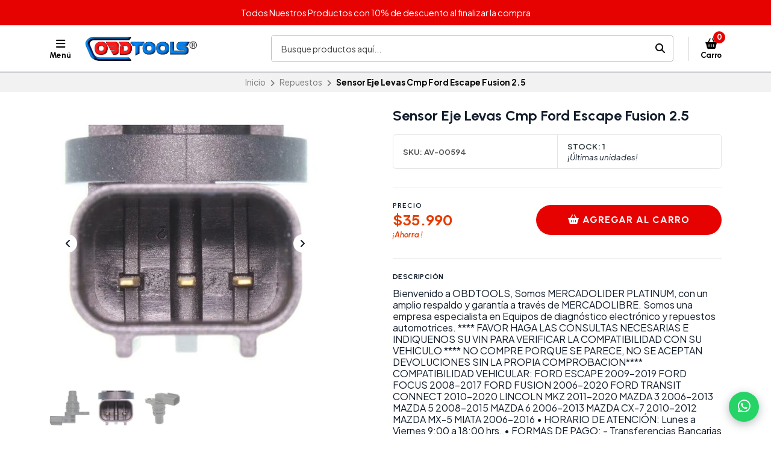

--- FILE ---
content_type: text/html; charset=utf-8
request_url: https://www.obdtools.cl/sensor-eje-levas-cmp-ford-escape-fusion-25
body_size: 23744
content:
<!DOCTYPE html>
<html class="no-js" lang="es-CL" xmlns="https://www.w3.org/1999/xhtml" xmlns:og="https://ogp.me/ns#" xmlns:fb="https://www.facebook.com/2008/fbml">
  <head prefix="og: http://ogp.me/ns# fb: http://ogp.me/ns/fb# product: http://ogp.me/ns/product#">
    

    

<title>Sensor Eje Levas Cmp Ford Escape Fusion 2.5 | Obdtools</title>


    <meta http-equiv="Content-Type" content="text/html; charset=UTF-8; ie=edge">
    <meta name="description" content="Bienvenido a OBDTOOLS, Somos MERCADOLIDER PLATINUM, con un amplio respaldo y garantía a través de MERCADOLIBRE. Somos una empresa especialista en Equipos de diagnóstico electrónico y repuestos automotrices. **** FAVOR HAGA LAS CONSULTAS NECESARIAS E INDIQUENOS SU VIN PARA VERIFICAR LA COMPATIBILIDAD CON SU VEHICULO **** NO COMPRE PORQUE SE PAR...">
    <meta name="robots" content="follow, all">

    <!-- Set the viewport width to device width for mobile -->
    <meta name="viewport" content="width=device-width, initial-scale=1.0, user-scalable=no">

    <link rel="preconnect" href="https://images.jumpseller.com">
    <link rel="preconnect" href="https://cdnx.jumpseller.com">
    <link rel="preconnect" href="https://assets.jumpseller.com">
    <link rel="preconnect" href="https://files.jumpseller.com">

    <link rel="preconnect" href="https://fonts.googleapis.com">
    <link rel="preconnect" href="https://fonts.gstatic.com" crossorigin>

    

<!-- Facebook Meta tags for Product -->
<meta property="fb:app_id" content="283643215104248">

    <meta property="og:id" content="24305127">
    <meta property="og:title" content="Sensor Eje Levas Cmp Ford Escape Fusion 2.5">
    <meta property="og:type" content="product">
    
      
        <meta property="og:image" content="https://cdnx.jumpseller.com/obdtools/image/46608644/resize/1200/1200?1710770540">
      
        <meta property="og:image" content="https://cdnx.jumpseller.com/obdtools/image/46608645/resize/1200/1200?1710770541">
      
        <meta property="og:image" content="https://cdnx.jumpseller.com/obdtools/image/46608647/resize/1200/1200?1710770542">
      
    

    

    <meta property="product:is_product_shareable" content="1">

    
      <meta property="product:original_price:amount" content="35990.0">
      <meta property="product:price:amount" content="35990.0">
      
        <meta property="product:availability" content="instock">
      
    

    <meta property="product:original_price:currency" content="CLP">
    <meta property="product:price:currency" content="CLP">
  

<meta property="og:description" content="Bienvenido a OBDTOOLS, Somos MERCADOLIDER PLATINUM, con un amplio respaldo y garantía a través de MERCADOLIBRE. Somos una empresa especialista en Equipos de diagnóstico electrónico y repuestos automotrices. **** FAVOR HAGA LAS CONSULTAS NECESARIAS E INDIQUENOS SU VIN PARA VERIFICAR LA COMPATIBILIDAD CON SU VEHICULO **** NO COMPRE PORQUE SE PAR...">
<meta property="og:url" content="https://www.obdtools.cl/sensor-eje-levas-cmp-ford-escape-fusion-25">
<meta property="og:site_name" content="Obdtools">
<meta name="twitter:card" content="summary">


  <meta property="og:locale" content="es_CL">



    
      <link rel="alternate" hreflang="es-CL" href="https://www.obdtools.cl/sensor-eje-levas-cmp-ford-escape-fusion-25">
    

    <link rel="canonical" href="https://www.obdtools.cl/sensor-eje-levas-cmp-ford-escape-fusion-25">

    <script type="application/ld+json">
[
  {
    "@context": "http://schema.org",
    "@type": "BreadcrumbList",
    "itemListElement": [
      
        {
        "@type": "ListItem",
        "position": 1,
        "item": {
        "name": "Inicio",
        "@id": "/"
        }
        }
        ,
      
        {
        "@type": "ListItem",
        "position": 2,
        "item": {
        "name": "Repuestos",
        "@id": "/repuestos"
        }
        }
        ,
      
        {
        "@type": "ListItem",
        "position": 3,
        "item": {
        "name": "Sensor Eje Levas Cmp Ford Escape Fusion 2.5"
        }
        }
        
      
    ]
  },
  {
    "@context": "http://schema.org/"
    ,
      "@type": "Product",
      "name": "Sensor Eje Levas Cmp Ford Escape Fusion 2.5",
      "url": "https://www.obdtools.cl/sensor-eje-levas-cmp-ford-escape-fusion-25",
      "itemCondition": "http://schema.org/NewCondition",
      "sku": "AV-00594",
      "image": "https://cdnx.jumpseller.com/obdtools/image/46608644/D_837817-MLC53016800077_122022-O.jpg?1710770540",
      
      "description": "Bienvenido a OBDTOOLS, Somos MERCADOLIDER PLATINUM, con un amplio respaldo y garantía a través de MERCADOLIBRE.Somos una empresa especialista en Equipos de diagnóstico electrónico y repuestos automotrices.**** FAVOR HAGA LAS CONSULTAS NECESARIAS E INDIQUENOS SU VIN PARA VERIFICAR LA COMPATIBILIDAD CON SU VEHICULO **** NO COMPRE PORQUE SE PARECE, NO SE ACEPTAN DEVOLUCIONES SIN LA PROPIA COMPROBACION****COMPATIBILIDAD VEHICULAR:FORD	ESCAPE	2009-2019FORD	FOCUS	2008-2017FORD	FUSION	2006-2020FORD	TRANSIT CONNECT	2010-2020LINCOLN	MKZ	2011-2020MAZDA	3	2006-2013MAZDA	5	2008-2015MAZDA	6	2006-2013MAZDA	CX-7	2010-2012MAZDA	MX-5 MIATA	2006-2016• HORARIO DE ATENCIÓN:Lunes a Viernes 9:00 a 18:00 hrs.• FORMAS DE PAGO:- Transferencias Bancarias - Mercado Pago (Hasta 6 cuotas sin intereses)• LOS ENVIOS SE REALIZAN DENTRO DE LAS PRIMERAS 24 HORAS CONFIRMADO EL PAGO.• ENVÍOS A TRAVÉS DE:- Mercado Envíos Gratis• Las fotografías del artículo son de referencia. • Lee detalladamente el anuncio, revisa bien la descripción y pregunta si aún tienes dudas.ESTAMOS PARA AYUDAR A TU DIAGNÓSTICO, que tenga un excelente día….",
      
      
      
        "category": "Repuestos",
      
      "offers": {
        
          "@type": "Offer",
          "itemCondition": "http://schema.org/NewCondition",
          
          "availability": "http://schema.org/InStock",
          
          
            
          
          "price": "35990.0",
        
        "priceCurrency": "CLP",
        "seller": {
          "@type": "Organization",
          "name": "Obdtools"
        },
        "url": "https://www.obdtools.cl/sensor-eje-levas-cmp-ford-escape-fusion-25",
        "shippingDetails": [
          {
          "@type": "OfferShippingDetails",
          "shippingDestination": [
          
          {
            "@type": "DefinedRegion",
            "addressCountry": "CL"
          }
          ]
          }
        ]
      }
    
  }
]
</script>


    <!-- Store Favicon -->
    
    <link rel="apple-touch-icon" type="image/x-icon" href="https://cdnx.jumpseller.com/obdtools/image/46708781/resize/57/57?1710865011" sizes="57x57">
    <link rel="apple-touch-icon" type="image/x-icon" href="https://cdnx.jumpseller.com/obdtools/image/46708781/resize/60/60?1710865011" sizes="60x60">
    <link rel="apple-touch-icon" type="image/x-icon" href="https://cdnx.jumpseller.com/obdtools/image/46708781/resize/72/72?1710865011" sizes="72x72">
    <link rel="apple-touch-icon" type="image/x-icon" href="https://cdnx.jumpseller.com/obdtools/image/46708781/resize/76/76?1710865011" sizes="76x76">
    <link rel="apple-touch-icon" type="image/x-icon" href="https://cdnx.jumpseller.com/obdtools/image/46708781/resize/114/114?1710865011" sizes="114x114">
    <link rel="apple-touch-icon" type="image/x-icon" href="https://cdnx.jumpseller.com/obdtools/image/46708781/resize/120/120?1710865011" sizes="120x120">
    <link rel="apple-touch-icon" type="image/x-icon" href="https://cdnx.jumpseller.com/obdtools/image/46708781/resize/144/144?1710865011" sizes="144x144">
    <link rel="apple-touch-icon" type="image/x-icon" href="https://cdnx.jumpseller.com/obdtools/image/46708781/resize/152/152?1710865011" sizes="152x152">

    <link rel="icon" type="image/png" href="https://cdnx.jumpseller.com/obdtools/image/46708781/resize/196/196?1710865011" sizes="196x196">
    <link rel="icon" type="image/png" href="https://cdnx.jumpseller.com/obdtools/image/46708781/resize/160/160?1710865011" sizes="160x160">
    <link rel="icon" type="image/png" href="https://cdnx.jumpseller.com/obdtools/image/46708781/resize/96/96?1710865011" sizes="96x96">
    <link rel="icon" type="image/png" href="https://cdnx.jumpseller.com/obdtools/image/46708781/resize/32/32?1710865011" sizes="32x32">
    <link rel="icon" type="image/png" href="https://cdnx.jumpseller.com/obdtools/image/46708781/resize/16/16?1710865011" sizes="16x16">

  <meta name="msapplication-TileColor" content="#95b200">
  <meta name="theme-color" content="#ffffff">



    <!-- Bootstrap CSS -->
    <link rel="stylesheet" href="https://cdnjs.cloudflare.com/ajax/libs/bootstrap/5.1.3/css/bootstrap.min.css" integrity="sha384-1BmE4kWBq78iYhFldvKuhfTAU6auU8tT94WrHftjDbrCEXSU1oBoqyl2QvZ6jIW3" crossorigin="anonymous" >

    
      <!-- Swiper files -->
      <script src="https://cdnjs.cloudflare.com/ajax/libs/Swiper/8.0.7/swiper-bundle.min.js" integrity="sha384-9UAjEH/hWCBrpIvGlIa3Y1bFwXvceFtZIB4kEuw8dPhXHwqADmYvC1FQcyKHMVGw" crossorigin="anonymous" ></script>
      <link rel="stylesheet" href="https://cdnjs.cloudflare.com/ajax/libs/Swiper/8.0.7/swiper-bundle.min.css" integrity="sha384-PkFv3YEXftf+kllyTcVl8cCpexHu47ERzAsXp+iZ4SIAnJKl6fZh0rdtTO7YBEHb" crossorigin="anonymous" >
      <link rel="stylesheet" href="https://cdnjs.cloudflare.com/ajax/libs/toastr.js/2.1.3/toastr.min.css" integrity="sha384-YzEqZ2pBV0i9OmlTyoz75PqwTR8If8GsXBv7HLQclEVqIC3VxIt98/U94ES6CJTR" crossorigin="anonymous" >
    

    <!-- CSS Files -->
    <link rel="stylesheet" href="https://assets.jumpseller.com/store/obdtools/themes/702881/color_pickers.min.css?1767385965">
    <link rel="stylesheet" href="https://assets.jumpseller.com/store/obdtools/themes/702881/app.min.css?1767385965">

    
        <link rel="stylesheet" href="https://assets.jumpseller.com/store/obdtools/themes/702881/styles_components.min.css?1767385965">
      

    <!-- jQuery -->
    <script src="https://cdnjs.cloudflare.com/ajax/libs/jquery/3.5.1/jquery.min.js" integrity="sha384-ZvpUoO/+PpLXR1lu4jmpXWu80pZlYUAfxl5NsBMWOEPSjUn/6Z/hRTt8+pR6L4N2" crossorigin="anonymous" ></script>
    <script src="https://assets.jumpseller.com/store/obdtools/themes/702881/theme.min.js?1767385965" defer></script>

    <!-- Font Awesome Icon Library -->
    <link rel="stylesheet" href="https://cdnjs.cloudflare.com/ajax/libs/font-awesome/6.4.2/css/all.min.css" integrity="sha384-blOohCVdhjmtROpu8+CfTnUWham9nkX7P7OZQMst+RUnhtoY/9qemFAkIKOYxDI3" crossorigin="anonymous" >

    <script>
window.productFormListeners = new Set();

function dynamicProductFormListener(root, product, firstVariant = null) {
  if (window.productFormListeners.has(root)) return;
  window.productFormListeners.add(root);

  const unavailableMessage = '<i class="fa-solid fa-basket-shopping fa-fw"></i> Agotado';
  const addToCartMessage = '<i class="fa-solid fa-basket-shopping fa-fw"></i> Agregar al Carro';
  const stockThreshold = 5;

  const callbackFunction = function (event, productInfo) {
    if ($.isEmptyObject(productInfo)) return;

    const unavailable = productInfo.stock == 0 && !productInfo.stock_unlimited;
    const lowStock = productInfo.stock <= stockThreshold && !productInfo.stock_unlimited;
    const discounted = productInfo.price_discount_formatted != productInfo.price_formatted;
    const discountPercentage = productInfo.price ? Math.round(productInfo.discount / productInfo.price * 100) : 0;

    $('.product-heading__pricing', root).toggleClass('product-heading__pricing--no-discount', !discounted);
    $('.product-heading__pricing span:first-child', root).text(productInfo.price_discount_formatted);
    $('.product-heading__pricing span:last-child', root).text(productInfo.price_formatted);

    $('.product-heading__discount', root).toggle(discounted);
    $('.product-heading__discount span:first-child', root).text(`${discountPercentage}%`);

    $('.product-form__button', root).prop('disabled', unavailable).html(unavailable ? unavailableMessage : addToCartMessage);
    $('.product-quantity__container', root).toggleClass('product-quantity__container--disabled', unavailable);
    $('.product-quantity__input', root).attr('max', productInfo.stock_unlimited ? 999 : productInfo.stock);

    $('.product-heading__detail--stock', root).toggleClass('product-heading__detail--lowstock', lowStock);
    $('.product-heading__detail--stock', root).toggleClass('product-heading__detail--instock', !lowStock);

    $('.product-heading__detail--sku-content', root).text(productInfo.sku);
    $('.product-heading__detail--sku-content', root).closest('.product-heading__column').toggle(productInfo.sku != "");

    $('.product-heading__detail--stock-content', root).text(productInfo.stock);
    $('.product-heading__detail--stock-content', root).closest('.product-heading__column').toggle(!productInfo.stock_unlimited);
    $('.product-heading__availability', root).toggle(!unavailable && lowStock);

    const qty = $('.input[name=qty]', root).val();
    $('.input[name=qty]', root).attr('max', productInfo.stock_unlimited ? Infinity : productInfo.stock);
    $('.input[name=qty]', root).val(productInfo.stock_unlimited ? qty : Math.min(productInfo.stock, qty));

    $('.product-modal__price', root).toggleClass('product-modal__price--no-discount', !discounted);
    $('.product-modal__price span:nth-child(1)', root).text(productInfo.price_discount_formatted);
    $('.product-modal__price span:nth-child(2)', root).text(productInfo.price_formatted);
    $('.product-modal__price span:nth-child(3)', root).text(`-${discountPercentage}%`);

    checkOutOfStock(productInfo);
    updateGalleryImage(productInfo.image_id);
    checkCustomFields(productInfo.custom_fields);
  }

  function updateGalleryImage(image_id) {
    if (typeof main_slider === "undefined") return;
    const gallery = $('.product-gallery').first();
    const img = gallery.find(`img.product-gallery__image[src*="image/${image_id}"]`).first();
    const index = img.closest('.swiper-slide').index(); // -1 if match is empty
    main_slider.slideTo(index >= 0 ? index : 0);
  }

  function setSelectedVariant(values) {
    for (const { value } of values) {
      const { id, option } = value;
      $(`.variants *[id="${option}"] *[value="${id}"]`).each(function () {
        $(this).is("input") ? $(this).prop('checked', true).trigger('change') : $(this).prop('selected', true).trigger('change')
      });
    }
  }

  function selectFirstOptionInStock() {
    if (firstVariant > 0) return setSelectedVariant(product.find((product) => product.variant.id == firstVariant).values);

    for (const item of product) {
      const variant = item.variant;
      if (variant.stock_unlimited || variant.stock != 0) {
        return setSelectedVariant(item.values);
      }
    }
  }

  function checkCustomFields(custom_fields) {
    // Hide all variant-specific CFVs
    $('.product-custom_field_value.cfv_only_some_variants', root).addClass('d-none');
    // Show all variant-specific CFVs for this variant
    Object.values(custom_fields || []).forEach((cfv) => {
      $(`.product-custom_field_value.cfv_only_some_variants[data-cfvid=${cfv.id}]`, root).removeClass('d-none');
    });
    // Update visibility of individual custom fields
    $('.product-custom_field:not(:has(.product-custom_field_value:not(.d-none)))', root).addClass('d-none');
    $('.product-custom_field:has(.product-custom_field_value:not(.d-none))', root).removeClass('d-none');
    // Update visibility of details section
    $('.product-custom_fields', root).toggleClass('d-none', $('.product-custom_field_value:not(.d-none)', root).length === 0);
  }

  function checkOutOfStock(productInfo) {
    if (!true || !productInfo) return;

    $('.product-option', root).find('option, input, button:has(input)').removeClass('disabled');
    const entry = product.find((entry) => entry.variant.id == productInfo.id);
    const values = entry.values.map((v) => v.value.id);
    const variants = product.filter((entry) => entry.variant.stock == 0 && !entry.variant.stock_unlimited && entry.values.filter((val) => values.includes(val.value.id)).length == values.length - 1)

    if (productInfo.stock == 0 && !productInfo.stock_unlimited) variants.push(entry);

    variants.forEach((variant) => {
      const ids = variant.values.map((v) => v.value.id).filter((id) => !values.includes(id))
      if (variant.variant.id == productInfo.id) ids.push(...variant.values.map((v) => v.value.id))
      ids.forEach((id) => $(root).find('.product-option').find(`option[value="${id}"], input[value="${id}"], button:has(input[value="${id}"])`).addClass('disabled'));
    });
  }

  function checkUploads() {
    const uploads = $('product-option__file-upload', root);
    const inputs_sizes = new Array(uploads.length).fill(0); // track sizes

    $('product-option__file-upload', root).each(function(index) {
      $(this).change(function () {
        inputs_sizes[index] = this.files[0].size;
        const total_size = inputs_sizes.reduce((a, b) => a + b, 0)
        var input_filename = document.getElementById(this.id + "_filename");
        if (total_size > 10485760) {
          alert("La suma del tamaño de los archivos seleccionados debe ser inferior a 10MB.");
          inputs_sizes[index] = 0;
          this.value = "";
          input_filename.value = "";
        } else {
          input_filename.value = this.files[0].name;
        }
      });
    });
  }

  Jumpseller.productVariantListener(`${root} select.prod-options, ${root} fieldset.prod-options`, { product: product, callback: callbackFunction });
  selectFirstOptionInStock();
  checkUploads();
}

$(document).ready(function() {
  const modals = {}, container = $("#product-modals-container").first();

  // Deduplicate product modals.
  $('.product-modal').each(function() {
    const modal = $(this);
    const id = +modal.attr('data-product-id');
    if (modals[id]) return modal.remove();
    modals[id] = modal;
    if (container.length) modal.detach().appendTo(container);
  });
});
</script>

    <script>
window.toastrCartOptions = {
  closeButton: true,
  debug: false,
  newestOnTop: true,
  progressBar: false,
  positionClass: 'toast-top-right',
  preventDuplicates: false,
  onclick: null,
  showDuration: 500,
  hideDuration: 500,
  timeOut: 3000,
  extendedTimeOut: 1000,
  showEasing: 'swing',
  hideEasing: 'linear',
  showMethod: 'fadeIn',
  hideMethod: 'fadeOut',
};

function createCartEntryHTML(cartItem) {
  // replica of store_product template for pre-checkout pages (#sidebar-cart and #cart-form where the cart is hotreloaded)
  const isCart = "product" == 'cart';
  const url = cartItem.storefront_url || cartItem.url || '#';
  return $(`
  <div class="store-product col-12 ${isCart ? 'col-md-6' : ''}" data-id="${cartItem.id}" data-product-id="${cartItem.product_id}">
    <div class="store-product__container trsn">
      <div class="store-product__image">
        <img src="//assets.jumpseller.com/public/placeholder/themes/delivery/placeholder-image-product-thumb.jpg" width="70" height="70" loading="lazy">
      </div>
      <div class="store-product__info">
        <span class="store-product__brand"></span>
        <span class="store-product__name"></span>
        <div class="store-product__price">
          <span class="store-product__price--with--discount"></span>
          <span class="store-product__price--without--discount"></span>
          <span class="store-product__price--subtotal"></span>
        </div>
        <div class="store-product__options"></div>
        <div class="store-product__actions">
          <form class="store-product__form trsn">
            <div class="trsn store-product__quantity">
              <button type="button" class="button store-product__handler store-product__handler--minus">
                <i class="fas fa-minus-circle fa-fw"></i>
              </button>
              <input type="number" min="1" class="store-product__input">
              <button type="button" class="button store-product__handler store-product__handler--plus">
                <i class="fas fa-plus-circle fa-fw"></i>
              </button>
            </div>
          </form>
          <button type="button" class="button store-product__delete"><i class="fas fa-trash-alt fa-fw"></i> Eliminar</button>
        </div>
      </div>
    </div>
  </div>`.trim().replace(/\n\s+/gm, ''));
}

function fetchThumbURL(productId, variantId = null, callback) {
  if (productId && variantId) {
    Jumpseller.getVariant(productId, variantId, { callback: function(data) {
      if (!data.image || !data.image.url) return callback();
      callback(Jumpseller.thumbImageURL(data.image.url, 100, 100));
    }});
  } else if (productId) {
    Jumpseller.getProduct(productId, { callback: function(data) {
      if (!data.images || !data.images[0]?.url) return callback();
      callback(Jumpseller.thumbImageURL(data.images[0].url, 100, 100));
    }});
  }
}

function updateCartEntryImage(cartItem, element) {
  const noImageURL = '//assets.jumpseller.com/public/placeholder/themes/delivery/placeholder-image-product-thumb.jpg';
  if ('image' in cartItem) {
    const url = cartItem.image?.url ? Jumpseller.thumbImageURL(cartItem.image.url, 100, 100) : noImageURL;
    element.find('.store-product__image img').attr('src', url);
  } else {
    const productId = cartItem.product_id, variantId = cartItem.variant_id;
    element.find('.store-product__image img').attr('src', noImageURL);
    fetchThumbURL(productId, variantId, function(url) {
      if (url) element.find('.store-product__image img').attr('src', url);
    });
  }
}

function updateCartItemDebounced(cartItemId, qty, from, onError = null) {
  if (window.cartLock) return;

  const key = +cartItemId;
  const update = () => {
    const old = window.cartDebounceHandles[key].qty;
    delete window.cartDebounceHandles[key];
    window.cartLock = true;
    Jumpseller.updateCart(cartItemId, qty, { callback: function(data) {
      window.cartLock = false;
      if (data.status && data.status != 200) {
        if (onError) onError(old);
        return notifyCartError(data.responseJSON.message);
      }
      syncCart(data);
    }});
  };

  if (!window.cartDebounceHandles) window.cartDebounceHandles = {};
  if (!window.cartDebounceHandles[key]) window.cartDebounceHandles[key] = { qty: from };
  clearTimeout(window.cartDebounceHandles[key].handle);
  window.cartDebounceHandles[key].handle = setTimeout(update, 500);
};

function setProductBlockCartHandlers(block) {
  const form = block.find('.product-block__form');
  const productId = block.attr('data-product-id');
  const cartItemId = form.attr('data-cart-id');
  const name = block.find('.product-block__name').text();
  const purchaseCondition = block.find('.product-block__form-purchase-condition');
  if ((!productId || !cartItemId) && purchaseCondition.length == 0) return;

  const set = (qty) => $(`.product-block[data-product-id="${productId}"] .product-block__input`).val(qty).attr('data-value', qty);

  form.find('.product-block__input').off('change').on('change', (event) => {
    const qty = +form.find('.product-block__input').first().val();
    const stock = +form.find('.product-block__input').attr('data-stock') || Infinity;
    if (window.cartLock || qty <= 0) return;
    if (qty + 1 > stock) {
      return notifyCartError(`We only have ${stock} units in stock of ${name}`);
    }
    set(qty);
    updateCartItemDebounced(cartItemId, qty);
  });
  form.find('.product-block__handler--minus').off('click').on('click', (event) => {
    const qty = +form.find('.product-block__input').first().val();
    if (window.cartLock || qty <= 0) return;
    set(qty - 1);
    updateCartItemDebounced(cartItemId, qty - 1, qty, set);
  });
  form.find('.product-block__handler--plus').off('click').on('click', (event) => {
    const qty = +form.find('.product-block__input').first().val();
    const stock = +form.find('.product-block__input').attr('data-stock') || Infinity;
    if (window.cartLock || qty < 0) return;
    if (qty + 1 > stock) {
        return notifyCartError(`We only have ${stock} units in stock of ${name}`);
    }
    set(qty + 1);
    updateCartItemDebounced(cartItemId, qty + 1, qty, set);
  });
}

function setCartEntryCartHandlers(element) {
  const cartItemId = element.attr('data-id');
  if (!cartItemId) return;

  const set = (qty) => element.find('.store-product__input').val(qty);

  element.find('.store-product__delete').off('click').on('click', (event) => {
    if (window.cartLock) return;
    element.remove();
    updateCartItemDebounced(cartItemId, 0);
  });
  element.find('.store-product__handler--minus').off('click').on('click', (event) => {
    const qty = +element.find('.store-product__input').val();
    if (window.cartLock || qty <= 0) return;
    set(qty - 1);
    updateCartItemDebounced(cartItemId, qty - 1, qty, set);
  });
  element.find('.store-product__handler--plus').off('click').on('click', (event) => {
    const qty = +element.find('.store-product__input').val();
    if (window.cartLock || qty <= 0) return;
    set(qty + 1);
    updateCartItemDebounced(cartItemId, qty + 1, qty, set);
  });
}

function setProductPageFormHandlers(form, cartItem) {
  const quantity = form.find('.product-form__quantity');
  const input = form.find('.product-form__input');
  const set = (qty) => input.val(qty);

  quantity.find('.product-form__handler--minus').off('click').on('click', (event) => {
    const qty = +input.val();
    if (window.cartLock || qty <= 0) return;
    set(qty - 1);
    updateCartItemDebounced(cartItem.id, qty - 1, qty, set);
  });
  quantity.find('.product-form__handler--plus').off('click').on('click', (event) => {
    const qty = +input.val();
    const stock = +input.attr('data-stock') || Infinity;
    if (window.cartLock || qty <= 0) return;
    if (qty + 1 > stock) {
      return notifyCartError(`We only have ${stock} units in stock for this product`);
    }
    set(qty + 1);
    updateCartItemDebounced(cartItem.id, qty + 1, qty, set);
  });
}

function syncProductPageForm(form, cartItem) {
  const quantity = form.find('.product-form__quantity');
  if (quantity.length !== 1) return;

  form.find('.product-form__button--add-to-cart').toggle(cartItem == null);
  form.find('.product-form__input').val(cartItem ? cartItem.qty : 1);
  quantity.toggleClass('product-form__quantity--visible', cartItem != null);

  if (cartItem) setProductPageFormHandlers(form, cartItem);
}

function updateCartEntryWithCartData(cartItem, element) {
  // cartItem is one item from the cart API, and element is a .store-product on the sidebar
  const id = +cartItem.id;
  const added = element.parent().length === 0;
  if (added) updateCartEntryImage(cartItem, element); // just image

  element.find('.store-product__brand').text(cartItem.brand || '');
  element.find('.store-product__name').text(cartItem.original_name || cartItem.name || '');
  element.find('.store-product__pricing').toggleClass('store-product__pricing--discount', cartItem.discount > 0);
  element.find('.store-product__input').val(cartItem.qty);
  element.find('.store-product__price--with--discount').text(cartItem.price_with_discount_formatted);
  element.find('.store-product__price--without--discount').text(cartItem.discount > 0 ? cartItem.price_formatted : '');
  element.find('.store-product__price--subtotal').text(cartItem.subtotal_with_discount_formatted).toggleClass('d-none', cartItem.qty <= 1);
  // element.find('.store-product__price--discount').text(cartItem.discount > 0 ? cartItem.unit_discount_formatted : '');

  element.find('.store-product__options').html(Object.values(cartItem.options || []).map((option) => {
    return $('<span class="store-product__option"></span>').text(`${option.name}: ${option.value}`);
  }));

  setCartEntryCartHandlers(element);
}

function updateProductBlockWithCartData(cartItem, block) {
  // cartItem is one item from the cart API, and block is a .product-block anywhere on the page
  const productId = block.attr('data-product-id');
  const form = block.find('.product-block__form');
  const purchaseCondition = block.find('.product-block__form-purchase-condition');

  // Either the product really does not appear on the cart, or the product has
  // options and we generally refuse to match the product block with a cart item.
  if (cartItem == null || form.length == 0) {
    form.removeClass('product-block__form--cart-update');
    form.removeAttr('data-cart-id');
    if(purchaseCondition.length == 0){
    form.find('.product-block__input').first().val(0);
    form.find('.product-block__handler--minus, .product-block__handler--plus').off('click');
    }
    setProductBlockCartHandlers(block);
    return;
  }

  const old_qty = +form.find('.product-block__input').first().val() || 0;
  const new_qty = cartItem ? +cartItem.qty : 0;
  const cartItemId = cartItem.id;
  form.attr('data-cart-id', cartItemId);
  form.find('.product-block__input').first().val(new_qty);

  // Show 'Added to Cart' feedback button for a short moment
  if (old_qty == 0 && new_qty > 0) {
    const added = form.find('.product-block__message');
    added.addClass('product-block__message--visible');
    setTimeout(() => added.removeClass('product-block__message--visible'), 700);
  }

  // Reveal or hide the increment/update buttons
  form.toggleClass('product-block__form--cart-update', new_qty > 0);

  setProductBlockCartHandlers(block);
}

function syncCart(data, reveal = false) {
  if (!data || !data.products) return; // an error, or called like syncCart() by mistake
  const cartItems = data.products.reduce((obj, cartItem) => Object.assign(obj, {[cartItem.id]: cartItem}), {});

  // Should match #sidebar-cart in most pages and #cart-form in /cart page only
  $('#sidebar-cart, #cart-form').each(function() {
    const cartRoot = $(this);
    const cartIds = data.products.map((cartItem) => +cartItem.id);
    const pageIds = cartRoot.find('.store-product').map((_, elem) => +$(elem).attr('data-id')).toArray();
    const removedIds = pageIds.filter((id) => !cartIds.includes(id)).sort();
    const changedIds = pageIds.filter((id) => cartIds.includes(id)).sort();
    const addedIds = cartIds.filter((id) => !pageIds.includes(id)).sort();

    removedIds.forEach((id) => {
      cartRoot.find(`.store-product[data-id="${id}"]`).remove();
    });
    changedIds.forEach((id) => {
      const cartItem = cartItems[id];
      const element = cartRoot.find(`.store-product[data-id="${id}"]`).first();
      if (element.length == 0) return;
      updateCartEntryWithCartData(cartItem, element);
    });
    addedIds.forEach((id) => {
      const cartItem = cartItems[id];
      const element = createCartEntryHTML(cartItem);
      updateCartEntryWithCartData(cartItem, element);
      cartRoot.find('.sidebar-cart__products').append(element);
    });

    cartRoot.attr('data-cart-id', data.id);
    cartRoot.toggleClass('has-items', data.products_count > 0);
    if (data.products_count == 0) cartRoot.removeClass('cart-editing');
  });

  $('.product-block').each(function() {
    const block = $(this);
    const productId = +block.attr('data-product-id');
    const cartItem = data.products.find((item) => item.product_id == productId && item.options.length == 0);
    updateProductBlockWithCartData(cartItem, block); // cartItem is null if no entry matches
  });

  // Update main product page. The selector should have just one match.
  $('.product-form').each(function() {
    const form = $(this);
    const productId = +form.attr('data-product-id');
    if (!productId) return;

    const cartItem = data.products.find((item) => item.product_id == productId);
    syncProductPageForm(form, cartItem);
  })

  // Update pricing and count aggregates
  const oldProductsCount = +$('.header-container__counter, .store-totals__number--count').first().text();
  $('.header-container__counter').html(data.products_count);
  $('.store-totals__number--count').html(data.products_count);

  const changed = data.products_count != +oldProductsCount;
  if (changed) $('.store-totals__free-shipping').remove();

  const subtotal = $('.store-totals__number--subtotal');
  subtotal.html(data.subtotal_formatted).attr('data-value', data.subtotal_formatted);
  subtotal.closest('.store-totals__block').toggleClass('d-none', data.subtotal <= 0.0);

  const shipping = $('.store-totals__number--shipping');
  shipping.html(data.shipping_formatted).attr('data-value', data.shipping_formatted);
  shipping.closest('.store-totals__block').toggleClass('d-none', data.shipping <= 0.0);

  const taxes = $('.store-totals__number--taxes');
  taxes.html(data.tax_formatted).attr('data-value', data.tax_formatted);
  taxes.closest('.store-totals__block').toggleClass('d-none', data.tax <= 0.0);

  const discounts = $('.store-totals__number--discounts');
  discounts.html(data.discount_formatted).attr('data-value', data.discount_formatted);
  discounts.closest('.store-totals__block').toggleClass('d-none', data.discount <= 0.0);

  const total = $('.store-totals__number--total');
  total.html(data.total_formatted).attr('data-total', data.total_formatted);

  // If we added the first product to the cart then reveal the sidebar, do this at most once
  const sidebarCart = $('#sidebar-cart');
  const displayCartNotification = false;
  if (oldProductsCount > 0 && displayCartNotification) {
    sidebarCart.data('already-shown', true)
  } else if (oldProductsCount < data.products_count && (reveal || !sidebarCart.data('already-shown'))) {
    sidebarCart.data('already-shown', true);
    sidebarCart.offcanvas('show');
  } else if (data.products_count == 0) {
    sidebarCart.offcanvas('hide');
  }
}

function notifyCartError(message) {
  toastr.options = window.toastrCartOptions;
  toastr.error(message);
}

function notifyAddToCart(cartItem, qty) {
  
}

function collectSelectedOptions(root) {
  const options = {};
  root.find('.prod-options').each(function() {
    const field = $(this), id = field.closest('.product-option').attr('data-optionid');
    options[id] = field.is('fieldset') ? field.find(':checked').first().val() : field.val();
  });
  return options;
}

function addToCartProductBlock(that) {
  const root = $(that).closest('.product-block');
  const productId = +root.attr('data-product-id');
  const qty = +root.find('.product-block__input').val() || 1;
  Jumpseller.addProductToCart(productId, qty, {}, { callback: function(data) {
    if (data.status && data.status != 200) return notifyCartError(data.responseJSON.message);
    syncCart(data);
    const lastItem = data.products[data.products.length - 1];
    if (!lastItem || lastItem.product_id != productId || qty <= 0) return;
    notifyAddToCart(lastItem, qty);
  }});
  return false;
}

function addToCartProductPage(that) {
  const root = $('.product-main').first();
  const productId = +root.find('.product-form').attr('data-id');
  const qty = +root.find('.product-quantity__input, .product-form__input').val() || 1;
  const options = collectSelectedOptions(root);
  Jumpseller.addProductToCart(productId, qty, options, { callback: function(data) {
    if (data.status && data.status != 200) return notifyCartError(data.responseJSON.message);
    syncCart(data, true);
    const lastItem = data.products[data.products.length - 1];
    if (!lastItem || lastItem.product_id != productId || qty <= 0) return;
    notifyAddToCart(lastItem, qty);
  }});
  return false;
}

function addToCartProductModal(that) {
  const root = $(that).closest('.product-modal');
  const productId = +root.attr('data-product-id');
  const qty = +root.find('.product-modal__quantity__input').val() || 1;
  const options = collectSelectedOptions(root);
  Jumpseller.addProductToCart(productId, qty, options, { callback: function(data) {
    if (data.status && data.status != 200) return notifyCartError(data.responseJSON.message);
    syncCart(data, true);
    const lastItem = data.products[data.products.length - 1];
    if (!lastItem || lastItem.product_id != productId || qty <= 0) return;
    notifyAddToCart(lastItem, qty);
  }});
  return false;
}

function incrementQuantity(that) {
  $(that).closest(':has(input[name=qty])').find('input[name=qty]').val((_, v) => +v + 1).trigger('change');
}

function decrementQuantity(that) {
  $(that).closest(':has(input[name=qty])').find('input[name=qty]').val((_, v) => +v - 1).trigger('change');
}

function verifyQuantity(that) {
  const qty = $(that), val = Math.max(1, +qty.val()), max = qty.attr('max');
  qty.toggleClass('maxStockQty', max && val > +max).val(max ? Math.min(+max, val) : val);
}

$(document).ready(function() {
  Jumpseller.getCart({callback: function(data) {
    if (data.status && data.status != 200) return notifyCartError(data.responseJSON.message);
    syncCart(data);
  }});
});
</script>


    

    
  <meta name="csrf-param" content="authenticity_token" />
<meta name="csrf-token" content="DtVf05DVocxRzctJmw0hRBEPJ-ATjpmE4nuoBPBjcFOeh_vCyKPnytNYqwBc_gJ2JwGvntdKui9Xts-yWjQltw" />
<script src="https://files.jumpseller.com/javascripts/dist/jumpseller-2.0.0.js" defer="defer"></script></head>
  <body class="theme-style--rounded-large">
    

    

    <!-- Do NOT place any code here, between the Header and the Main container elements -->

    <div class="main-container">
      <div id="top_components"><div id="component-4062401" class="theme-component show"><style>
  body {
    --header-background: #FFFFFF;
    --header-background-contrast: #020202;
    --header-background-contrast-25: rgba(2, 2, 2, 0.25);
    --header-background-contrast-32: rgba(2, 2, 2, 0.32);
    --header-background-contrast-75: rgba(2, 2, 2, 0.75);
    --header-logo-mobile-height: 40px;
    --header-logo-height: 40px;
  }
</style>

<!-- Mobile navigation -->
<nav class="mobile-nav d-block d-md-none text-center">
  <div class="container mobile-nav__container mobile-nav__container--has-border">
    <div class="row align-items-center mobile-nav__row">
      <div class="col-auto col-sm mobile-nav__column">
        <div class="row">
          <div class="col-auto col-sm-6 mobile-nav__block">
            <a href="https://www.obdtools.cl" class="button mobile-nav__link" title="Ir a la página de inicio">
              <div class="mobile-nav__icon"><i class="fa-solid fa-home fa-fw"></i></div>
              <span class="d-none d-sm-block mobile-nav__title">Inicio</span>
            </a>
          </div>
          <!-- end .mobile-nav__block -->

          <div class="col-auto col-sm-6 mobile-nav__block">
            <button type="button" class="button mobile-nav__link" data-bs-toggle="offcanvas" data-bs-target="#sidebar-search" aria-controls="sidebar-search">
              <div class="mobile-nav__icon"><i class="fa-solid fa-search fa-fw"></i></div>
              <span class="d-none d-sm-block mobile-nav__title">Buscar</span>
            </button>
          </div>
          <!-- end .mobile-nav__block -->
        </div>
      </div>
      <!-- end .mobile-nav__column -->

      <div class="col col-sm-auto mobile-nav__column">
        <button type="button" class="button mobile-nav__link mobile-nav__link--cart" data-bs-toggle="offcanvas" data-bs-target="#sidebar-cart" aria-controls="sidebar-cart">
          <div class="d-block position-relative mobile-nav__wrapper">
            <div class="mobile-nav__counter">0</div>
            <div class="mobile-nav__icon mobile-nav__icon--cart"><i class="fa-solid fa-basket-shopping fa-fw"></i></div>
          </div>
          <span class="mobile-nav__title mobile-nav__title--total">$0</span>
        </button>
      </div>
      <!-- end .mobile-nav__column -->

      <div class="col-auto col-sm mobile-nav__column">
        <div class="row">
          <div class="col-auto col-sm-6 mobile-nav__block">
            

            <a href="/customer/login" class="button mobile-nav__link" title="Entra en tu cuenta">
              <div class="mobile-nav__icon"><i class="fa-solid fa-user fa-fw"></i></div>
              <span class="d-none d-sm-block mobile-nav__title">Cuenta</span>
            </a>
          </div>
          <!-- end .mobile-nav__block -->

          <div class="col-auto col-sm-6 mobile-nav__block">
            <a href="/contact" class="button mobile-nav__link" title="Contáctanos">
              <div class="mobile-nav__icon"><i class="fa-solid fa-envelope fa-fw"></i></div>
              <span class="d-none d-sm-block mobile-nav__title">Contacto</span>
            </a>
          </div>
          <!-- end .mobile-nav__block -->
        </div>
      </div>
      <!-- end .mobile-nav__column -->
    </div>
  </div>
</nav>
<!-- end .mobile-nav -->


<header class="header header--has-border" data-js-component="4062401">
  
  
    
      <div class="text-center info-slider" data-js-component="4062402">
        <style>
          #component-4062401 {
            --informative-slider-color-background: #E70202;
            --informative-slider-color-background-contrast: #FFFFFF;
            --informative-slider-button-color-background: #FFFFFF;
            --informative-slider-button-color-background-contrast: #020202;
          }
        </style>
        <swiper-slider class="swiper info-slider__carousel" sw-layout="one" sw-autoplay="true" sw-speed="4000">
          <div class="swiper-wrapper">
            
              <div class="info-slider__block swiper-slide" data-js-component="4062403">
  <div class="info-slider__content">
    <div class="info-slider__text" data-js-option="text" data-js-component="4062403">
      Todos Nuestros Productos con 10% de descuento al finalizar la compra
    </div>
  </div>
</div>

            
              <div class="info-slider__block swiper-slide" data-js-component="4082607">
  <div class="info-slider__content">
    <div class="info-slider__text" data-js-option="text" data-js-component="4082607">
      Contáctanos al +56985344739 
    </div>
  </div>
</div>

            
              <div class="info-slider__block swiper-slide" data-js-component="4082608">
  <div class="info-slider__content">
    <div class="info-slider__text" data-js-option="text" data-js-component="4082608">
      Envíos Gratis dentro de Santiago desde los $99.990
    </div>
  </div>
</div>

            
          </div>
        </swiper-slider>
      </div>
    
  



  <div class="container header-container">
    <div class="row align-items-center header-container__row">
      <div class="col-auto header-container__column">
        <button type="button" class="button header-container__link" data-bs-toggle="offcanvas" data-bs-target="#sidebar-nav" aria-controls="sidebar-nav">
          <div class="header-container__icon"><i class="fa-solid fa-bars fa-fw"></i></div>
          <div class="d-none d-md-block header-container__title">Menú</div>
        </button>
      </div>
      <!-- end .header-container__column -->

      <div class="col-auto header-container__column">
        <a href="https://www.obdtools.cl" class="header-container__brand" title="Ir a la página de inicio">
          
          
          
            <picture class="header-container__picture">
              <source media="screen and (max-width: 575px)" srcset="https://assets.jumpseller.com/store/obdtools/themes/702881/settings/045c76f2fd016bb75eab/obdtools-logo-ACTUALIZADO.png?1710863470">
              <source media="screen and (min-width: 576px)" srcset="https://assets.jumpseller.com/store/obdtools/themes/702881/settings/6d790b20362178bc29e3/obdtools-logo-ACTUALIZADO.png?1710863449">
              <img
                src="https://assets.jumpseller.com/store/obdtools/themes/702881/settings/6d790b20362178bc29e3/obdtools-logo-ACTUALIZADO.png?1710863449"
                alt="Obdtools"
                class="header-container__logo"
                width="auto"
                height="auto"
                loading="eager"
              >
            </picture>
          
        </a>
      </div>
      <!-- end .header-container__column -->

      
        

        
          <form id="search_mini_form" action="/search" class="col offset-lg-1 d-none d-lg-block header-container__column">
            
          <input
            type="text"
            
            class="text header-container__input"
            name="q"
            value=""
            placeholder="Busque productos aquí..."
          >
          <button type="submit" class="button header-container__submit"><i class="fa-solid fa-search fa-fw"></i></button>
        
          </form>
        
      

      <div class="col-auto d-none d-md-block header-container__column">
        <ul class="no-bullet d-flex align-items-center justify-content-end header-container__list">
          <li class="header-container__item"><div class="header-container__divider">x</div></li>

          
            <!-- Search -->
            <li class="header-container__item d-none d-md-block d-lg-none">
              <button type="button" class="button header-container__link" data-bs-toggle="offcanvas" data-bs-target="#sidebar-search" aria-controls="sidebar-search">
                <div class="header-container__icon"><i class="fa-solid fa-search fa-fw"></i></div>
                <div class="header-container__title">Search</div>
              </button>
            </li>
          

          

          <!-- Cart -->
          <li class="header-container__item">
            <button type="button" class="button header-container__link" data-bs-toggle="offcanvas" data-bs-target="#sidebar-cart" aria-controls="sidebar-cart">
              <span class="header-container__counter">0</span>
              <div class="header-container__icon"><i class="fa-solid fa-basket-shopping fa-fw"></i></div>
              <div class="d-none d-md-block header-container__title">Carro</div>
            </button>
          </li>
        </ul>
      </div>
      <!-- end .header-container__column -->
    </div>
  </div>
</header>

<style>
  #component-4062401 {
    --sidebar-nav-color-background: #FFFFFF;
    --sidebar-nav-color-background-contrast: #020202;
    --sidebar-nav-color-texts-hover: #E70202;
    --sidebar-nav-logo-height: 40px;
  }
</style>


<!-- Sidebar Search -->
<div class="offcanvas offcanvas-top" tabindex="-1" id="sidebar-search">
  <div class="offcanvas-header sidebar-search__header " data-form="sidebar-search__form" data-panel="popover mt-1" data-input-wrapper-prefix="d-flex">
    <form id="search_mini_form_mobile" action="/search"  class="sidebar-search__form" >
      <input type="text"  class="text sidebar-search__input" name="q"  placeholder="Busque productos aquí...">
      <button type="submit" class="button sidebar-search__submit"><i class="fa-solid fa-search"></i></button>
    </form>
    <a role="button" class="button sidebar-search__close" data-bs-dismiss="offcanvas" aria-label="Close"><i class="fa-solid fa-times fa-fw"></i></a>
  </div>
</div>




<!-- Sidebar Nav -->
<div id="sidebar-nav" class="offcanvas offcanvas-start sidebar" tabindex="-1" aria-labelledby="sidebar-nav-title" data-js-component="4062404">
  <div class="offcanvas-header sidebar-header">
    
      <img src="https://assets.jumpseller.com/store/obdtools/themes/702881/settings/ee2b70e0926e10ec6cf5/obdtools-logo-ACTUALIZADO.png?1710863163" alt="Obdtools" class="sidebar-header__logo" width="auto" height="auto" loading="lazy">
    
    <button type="button" class="button button--standard sidebar-header__close" data-bs-dismiss="offcanvas" aria-label="Close"><i class="fa-solid fa-times fa-fw"></i></button>
  </div>

  <div class="offcanvas-body sidebar-body sidebar-body--push-bottom">
    
      <div class="accordion sidebar-accordion" id="sidebar-accordion-main">
  
  <div class="accordion-item sidebar-accordion__content">
    
    <span class="accordion-header sidebar-accordion__header" id="sidebar-accordion-header-5565245">
      <a href="/repuestos" class="accordion-button collapsed sidebar-accordion__button" title="Ir a Repuestos">Repuestos</a>
    </span>
    
  </div>
  <!-- end .sidebar-accordion__content -->
  
  <div class="accordion-item sidebar-accordion__content">
    
    <span class="accordion-header sidebar-accordion__header" id="sidebar-accordion-header-5565091">
      <a href="/scanners" class="accordion-button collapsed sidebar-accordion__button" title="Ir a Scanners">Scanners</a>
    </span>
    
  </div>
  <!-- end .sidebar-accordion__content -->
  
  <div class="accordion-item sidebar-accordion__content">
    
    <span class="accordion-header sidebar-accordion__header" id="sidebar-accordion-header-5565092">
      <a href="/programadores" class="accordion-button collapsed sidebar-accordion__button" title="Ir a Programadores">Programadores</a>
    </span>
    
  </div>
  <!-- end .sidebar-accordion__content -->
  
  <div class="accordion-item sidebar-accordion__content">
    
    <span class="accordion-header sidebar-accordion__header" id="sidebar-accordion-header-5565190">
      <a href="/osciloscopios" class="accordion-button collapsed sidebar-accordion__button" title="Ir a Osciloscopios">Osciloscopios</a>
    </span>
    
  </div>
  <!-- end .sidebar-accordion__content -->
  
  <div class="accordion-item sidebar-accordion__content">
    
    <span class="accordion-header sidebar-accordion__header" id="sidebar-accordion-header-5565191">
      <a href="/equipos-de-diagnostico" class="accordion-button collapsed sidebar-accordion__button" title="Ir a Herramientas de Medicion">Herramientas de Medicion</a>
    </span>
    
  </div>
  <!-- end .sidebar-accordion__content -->
  
  <div class="accordion-item sidebar-accordion__content">
    
    <span class="accordion-header sidebar-accordion__header" id="sidebar-accordion-header-5572504">
      <a href="/outlet" class="accordion-button collapsed sidebar-accordion__button" title="Ir a OUTLET">OUTLET</a>
    </span>
    
  </div>
  <!-- end .sidebar-accordion__content -->
  
  <div class="accordion-item sidebar-accordion__content">
    
    <span class="accordion-header sidebar-accordion__header" id="sidebar-accordion-header-5560854">
      <a href="/contact" class="accordion-button collapsed sidebar-accordion__button" title="Ir a Contactanos!">Contactanos!</a>
    </span>
    
  </div>
  <!-- end .sidebar-accordion__content -->
  
  <div class="accordion-item sidebar-accordion__content">
    
    
    <div class="accordion-header sidebar-accordion__header" id="sidebar-accordion-header-5560855">
      <button class="accordion-button collapsed sidebar-accordion__button sidebar-accordion__button--has-dropdown" type="button" data-bs-toggle="collapse" data-bs-target="#sidebar-accordion-collapse-5560855" aria-expanded="false" aria-controls="sidebar-accordion-collapse-5560855">Blog <i class="fa-solid fa-angle-down fa-fw sidebar-accordion__angle trsn"></i></button>
    </div>

    <div id="sidebar-accordion-collapse-5560855" class="accordion-collapse collapse sidebar-accordion__collapse" aria-labelledby="sidebar-accordion-header-5560855" data-bs-parent="#sidebar-accordion-main">
      <div class="accordion-body sidebar-accordion__body">
        <div class="accordion sidebar-accordion__menu" id="sidebar-accordion-menu-5560855">
          
          <div class="accordion-item sidebar-accordion__content sidebar-accordion__content--inner">
            
            <div class="accordion-header sidebar-accordion__heading" id="sidebar-accordion-header-5560856">
              <a href="/entrada-del-blog" class="accordion-button collapsed sidebar-accordion__button sidebar-accordion__button--inner" title="Ir a Entrada del Blog">Entrada del Blog</a>
            </div>
            
          </div>
          <!-- end .sidebar-accordion__content -->
          

          
          <div class="accordion-item sidebar-accordion__content sidebar-accordion__content--inner">
            <div class="accordion-header sidebar-accordion__header" id="sidebar-accordion-header-5560855">
              <a href="/blog" class="accordion-button collapsed sidebar-accordion__button sidebar-accordion__button--inner sidebar-accordion__button--last" title="Ver todo Blog">Ver todo</a>
            </div>
          </div>
          <!-- end .sidebar-accordion__content -->
          
        </div>
        <!-- end .sidebar-accordion__menu -->
      </div>
    </div>
    <!-- end .sidebar-accordion__collapse -->
    
  </div>
  <!-- end .sidebar-accordion__content -->
  
  <div class="accordion-item sidebar-accordion__content">
    
    <span class="accordion-header sidebar-accordion__header" id="sidebar-accordion-header-5627775">
      <a href="/b1colorado" class="accordion-button collapsed sidebar-accordion__button" title="Ir a B1Colorado">B1Colorado</a>
    </span>
    
  </div>
  <!-- end .sidebar-accordion__content -->
  
</div>
<!-- end .sidebar-accordion -->

    

    


    
      <div class="sidebar-menu">
  
    <span class="sidebar-menu__title">Síguenos</span>
  

  <ul class="no-bullet d-flex align-items-center justify-content-start sidebar-menu__list">
    
    <li class="sidebar-menu__item sidebar-menu__item--social">
      <a href="https://www.instagram.com/obdtools.cl" class="sidebar-menu__link sidebar-menu__link--social" title="síguenos en Instagram" target="_blank"><i class="fa-brands fa-instagram fa-fw"></i></a>
    </li>
    
    
    <li class="sidebar-menu__item sidebar-menu__item--social">
      <a href="https://www.facebook.com/OBDToolsCL" class="sidebar-menu__link sidebar-menu__link--social" title="síguenos en Facebook" target="_blank"><i class="fa-brands fa-facebook fa-fw"></i></a>
    </li>
    
    
    
    
    
  </ul>
</div>
<!-- end .sidebar-menu -->

    

    
      <div class="sidebar-menu">
        <span class="sidebar-menu__title">Servicio al Cliente</span>
        <ul class="no-bullet sidebar-menu__list">
          
            <li class="sidebar-menu__item">
              <a href="/contact" class="sidebar-menu__link" title="Ir a Contacto" >Contacto</a>
            </li>
          
        </ul>
      </div>
      <!-- end .sidebar-menu -->
    

    
      <div class="sidebar-menu">
  
    <span class="sidebar-menu__title">Contáctanos</span>
  

  <ul class="no-bullet sidebar-menu__list">
    
      <!-- Contact Emails -->
      
        <li class="sidebar-menu__item">
          <a href="mailto:obdtools.cl@gmail.com" class="sidebar-menu__link sidebar-menu__link--has-icon" title="envíanos un email"><i class="fa-solid fa-envelope fa-fw sidebar-menu__icon"></i> obdtools.cl@gmail.com</a>
        </li>
      
    

    
      <!-- Contact Phones -->
      
        <li class="sidebar-menu__item">
          <a href="tel:+56985344739" class="sidebar-menu__link sidebar-menu__link--has-icon" title="Llámanos"><i class="fa-solid fa-phone fa-fw sidebar-menu__icon"></i> +56985344739</a>
        </li>
      
    

    
      <!-- Contact WhatsApp -->
      <li class="sidebar-menu__item">
        <a href="https://wa.me/56985344739" class="sidebar-menu__link sidebar-menu__link--has-icon" title="Envíanos un mensaje de WhatsApp" target="_blank"
          ><i class="fa-brands fa-whatsapp fa-fw sidebar-menu__icon"></i> 56985344739</a>
      </li>
    

    
      <!-- Contact Address -->
      <li class="sidebar-menu__item">
        
          <a href="https://maps.app.goo.gl/VaSQPuSUr4P9PsaA8" class="sidebar-menu__link sidebar-menu__link--has-icon" title="Abrir en Google Maps" target="_blank"><i class="fa-solid fa-map-marker-alt fa-fw sidebar-menu__icon"></i> Dirección: General Ordoñez #10 - OF 12A | Maipú</a>
        
      </li>
    

    
      <!-- Contact Hours -->
      <li class="sidebar-menu__item">
        <span class="sidebar-menu__text sidebar-menu__text--has-icon"><i class="fa-solid fa-clock fa-fw sidebar-menu__icon"></i> Lunes a Viernes 9:00 a 17:30 hrs.</span>
      </li>
    
  </ul>
</div>
<!-- end .sidebar-menu -->

    
  </div>
</div>
<!-- end #sidebar-nav -->




<!-- Sidebar Cart -->
<div id="sidebar-cart" class="offcanvas offcanvas-end sidebar  dont-require-minimum" tabindex="-1" aria-labelledby="sidebar-cart-title">
  <!-- Sidebar Header -->
  <div class="offcanvas-header sidebar-header sidebar-header--has-bg">
    <h5 class="offcanvas-title sidebar-header__title sidebar-header__title--small" id="sidebar-cart-title">Resumen del pedido</h5>
    <button type="button" class="button button--standard sidebar-header__close" data-bs-dismiss="offcanvas" aria-label="Close"><i class="fa-solid fa-times fa-fw"></i></button>
  </div>
  <!-- end .sidebar-header -->

  <!-- Sidebar Cart Container -->
  <div class="offcanvas-body sidebar-cart__container">
    <div class="sidebar-cart__empty">Tu carrito de compras está vacío </div>

    <div class="sidebar-cart__products">
      
    </div>
    <!-- end .sidebar-cart__products -->

    <div class="col-12 store-totals">
  <div class="row align-items-center">
    <div class="col-12 store-totals__block ">
      <hr class="store-totals__divider">
    </div>

    <!-- Count -->
    <div class="col-12 store-totals__block" data-name="products">
      <div class="row">
        <div class="col-6">
          <span class="store-totals__string">Productos</span>
        </div>
        <div class="col-6 text-end">
          <span class="store-totals__number store-totals__number--count">0</span>
        </div>
      </div>
    </div>
    <!-- end .store-totals__block -->

    <!-- Subtotal -->
    <div class="col-12 store-totals__block" data-name="subtotal">
      <div class="row">
        <div class="col-6">
          <span class="store-totals__string">Subtotal</span>
        </div>
        <div class="col-6 text-end">
          <span class="store-totals__number store-totals__number--subtotal" data-value="0.0">$0</span>
        </div>
      </div>
    </div>
    <!-- end .store-totals__block -->

    <!-- Shipping -->
    <div class="col-12 store-totals__block" data-name="shipping">
      <div class="row">
        <div class="col-6">
          <span class="store-totals__string">Envío</span>
        </div>
        <div class="col-6 text-end">
          <span class="store-totals__number store-totals__number--shipping" data-value="0.0">$0</span>
        </div>
        
      </div>
    </div>
    <!-- end .store-totals__block -->

    <!-- Taxes -->
    <div class="col-12 store-totals__block d-none" data-name="taxes">
      <div class="row">
        <div class="col-6">
          <span class="store-totals__string">Impuestos</span>
        </div>
        <div class="col-6 text-end">
          <span class="store-totals__number store-totals__number--taxes" data-value="0.0">$0</span>
        </div>
      </div>
    </div>
    <!-- end .store-totals__block -->

    <!-- Discounts -->
    <div class="col-12 store-totals__block" data-name="discounts">
      <div class="row">
        <div class="col-6">
          <span class="store-totals__string">Descuentos</span>
        </div>
        <div class="col-6 text-end">
          <span class="store-totals__number store-totals__number--discounts" data-value="0.0">$0</span>
        </div>
      </div>
    </div>
    <!-- end .store-totals__block -->

    <!-- Total -->
    <div class="col-12 store-totals__block" data-name="total">
      <div class="row">
        <div class="col-6">
          <span class="store-totals__string store-totals__string--last">Total</span>
        </div>
        <div class="col-6 text-end">
          <span class="store-totals__number store-totals__number--total store-totals__number--last" data-total="0.0">$0</span>
        </div>
      </div>
    </div>
    <!-- end .store-totals__block -->

    

    

    <div class="col-12 text-center store-totals__message dont-require-minimum">
      <div class="alert alert-warning store-totals__alert">
        
      </div>
    </div>
    <!-- end .store-totals__alert -->

    
  </div>
</div>
<!-- end .store-totals -->

  </div>
  <!-- end .sidebar-cart__container -->

  <div class="sidebar-cart__actions text-center">
    <div class="sidebar-cart__message">El envío y los impuestos se calcularán al finalizar la compra.</div>
    <a href="https://www.obdtools.cl/v2/checkout/information/" class="button button--standard button--main button--full button--upp sidebar-cart__button" title="Proceso de Pago">Proceso de Pago <i class="fa-solid fa-arrow-right fa-fw"></i></a>
    <a href="/cart" class="sidebar-cart__link" title="Ir al carrito">Ir al carrito</a>
  </div>
  <!-- end .sidebar-cart__actions -->
</div>
<!-- end #sidebar-cart -->





</div></div>


<!-- Store Breadcrumbs -->
<section class="container-fluid text-center store-breadcrumbs">
  <ul class="no-bullet store-breadcrumbs__list">
    
      
        <li class="store-breadcrumbs__item">
          <a href="/" class="store-breadcrumbs__link" title="Volver a Inicio">Inicio</a>
        </li>
        <li class="store-breadcrumbs__arrow"><i class="fa-solid fa-angle-right fa-fw"></i></li>
      
    
      
        <li class="store-breadcrumbs__item">
          <a href="/repuestos" class="store-breadcrumbs__link" title="Volver a Repuestos">Repuestos</a>
        </li>
        <li class="store-breadcrumbs__arrow"><i class="fa-solid fa-angle-right fa-fw"></i></li>
      
    
      
        <li class="store-breadcrumbs__item store-breadcrumbs__item--current">Sensor Eje Levas Cmp Ford Escape Fusion 2.5</li>
      
    
  </ul>
</section>
<!-- end .store-breadcrumbs -->



<section class="container-fluid product-main">
  <div class="container product-main__container">
    <div class="row product-main__wrapper trsn">
      <div class="col-12 product-heading">
  

  <h1 class="product-heading__title">Sensor Eje Levas Cmp Ford Escape Fusion 2.5</h1>

  

  <div class="product-heading__details">
    
      <div class="product-heading__column" >
        <span class="product-heading__detail product-heading__detail--sku">
          <span class="product-heading__detail--sku-prefix">SKU:</span> <span class="product-heading__detail--sku-content">AV-00594</span>
        </span>
      </div>
    

    
    <div class="product-heading__column" >
      

      <span class="product-heading__detail product-heading__detail--uppercase product-heading__detail--stock product-heading__detail--instock">
        <span>Stock:</span>
        <span class="product-heading__detail--stock-content">1</span>
      </span>

      
      <span class="product-heading__availability" >¡Últimas unidades!</span>
      
    </div>
    
  </div>
</div>


      <div class="col-12 col-md-6 col-lg-5 text-center product-gallery">
  
    <div class="swiper product-gallery__slider product-gallery__slider--main">
      <div class="swiper-wrapper">
        

        

        

        <div class="swiper-slide product-gallery__slide trsn">
          <img id="product_gallery_image1" alt="Sensor Eje Levas Cmp Ford Escape Fusion 2.5 1" class="product-gallery__image" src="https://cdnx.jumpseller.com/obdtools/image/46608644/resize/610/610?1710770540" width="auto" height="auto" loading="eager" data-variant-id="99999999999" data-variant-values="">
        </div>
        

        

        

        <div class="swiper-slide product-gallery__slide trsn">
          <img id="product_gallery_image2" alt="Sensor Eje Levas Cmp Ford Escape Fusion 2.5 2" class="product-gallery__image" src="https://cdnx.jumpseller.com/obdtools/image/46608645/resize/610/610?1710770541" width="auto" height="auto" loading="eager" data-variant-id="99999999999" data-variant-values="">
        </div>
        

        

        

        <div class="swiper-slide product-gallery__slide trsn">
          <img id="product_gallery_image3" alt="Sensor Eje Levas Cmp Ford Escape Fusion 2.5 3" class="product-gallery__image" src="https://cdnx.jumpseller.com/obdtools/image/46608647/resize/610/610?1710770542" width="auto" height="auto" loading="eager" data-variant-id="99999999999" data-variant-values="">
        </div>
        
      </div>

      <button type="button" class="swiper-button-prev"><i class="fa-solid fa-angle-left"></i></button>
      <button type="button" class="swiper-button-next"><i class="fa-solid fa-angle-right"></i></button>
    </div>
    <!-- end .product-gallery__slider--main -->

    
      <div class="swiper product-gallery__slider product-gallery__slider--thumbs" thumbsslider="">
        <div class="swiper-wrapper">
          
          <div class="swiper-slide product-gallery__thumb trsn">
            <img src="https://cdnx.jumpseller.com/obdtools/image/46608644/resize/140/140?1710770540" alt="Sensor Eje Levas Cmp Ford Escape Fusion 2.5 1" class="product-gallery__image product-gallery__image--thumb" width="140" height="140" loading="lazy">
          </div>
          
          <div class="swiper-slide product-gallery__thumb trsn">
            <img src="https://cdnx.jumpseller.com/obdtools/image/46608645/resize/140/140?1710770541" alt="Sensor Eje Levas Cmp Ford Escape Fusion 2.5 2" class="product-gallery__image product-gallery__image--thumb" width="140" height="140" loading="lazy">
          </div>
          
          <div class="swiper-slide product-gallery__thumb trsn">
            <img src="https://cdnx.jumpseller.com/obdtools/image/46608647/resize/140/140?1710770542" alt="Sensor Eje Levas Cmp Ford Escape Fusion 2.5 3" class="product-gallery__image product-gallery__image--thumb" width="140" height="140" loading="lazy">
          </div>
          
        </div>
        <!-- end .swiper-wrapper -->
      </div>
      <!-- end .product-gallery__slider--thumbs -->
    

    <!-- Initialize Swiper -->
    <script>
      
      var thumbs_slider = new Swiper(".product-gallery__slider--thumbs", {
        rewind: true,
        slidesPerView: 3,
        spaceBetween: 10,
        watchSlidesProgress: true,
        breakpoints: {
          576: {
            slidesPerView: 4,
          },
          768: {
            slidesPerView: 6,
          },
        },
      });
      

      var main_slider = new Swiper(".product-gallery__slider--main", {
        rewind: true,
        slidesPerView: 1,
        freeMode: false,
        effect: "fade",
        watchSlidesProgress: true,
        navigation: {
          nextEl: ".swiper-button-next",
          prevEl: ".swiper-button-prev",
        },
        
        autoplay: {
          delay: 3000,
          disableOnInteraction: false,
        },
        
        
        thumbs: {
          swiper: thumbs_slider,
        }
        
      });
    </script>
  

  
</div>
<!-- end .product-gallery -->


      <div class="col-12 col-md-6 offset-lg-1 text-start product-info">
  <div class="row product-info__wrapper">
    
      <!-- Product Form -->
      <form class="col-12 product-form product-form--24305127" action="/cart/add/24305127" method="post" name="buy" enctype="multipart/form-data" data-id="24305127" data-permalink="sensor-eje-levas-cmp-ford-escape-fusion-25" data-brand="" data-name="Sensor Eje Levas Cmp Ford Escape Fusion 2.5" data-price="$35.990" data-price-default="$35.990" data-image="https://cdnx.jumpseller.com/obdtools/image/46608644/resize/70/70?1710770540">
  <div class="row qty-select variants">
    
    <div class="col-12">
      <hr class="product-form__divider">
    </div>
    <div class="col-12">
      <div class="row align-items-center">
        
        <div class="col-12 col-md-6 col-lg-5 product-form__block">
          <span class="product-heading__subtitle">Precio</span>
<h2 class="product-heading__pricing product-heading__pricing--no-discount">
  <span>$35.990</span>
  <span>$35.990</span>
</h2>


<div class="product-heading__discount">¡Ahorra <span></span>!</div>

        </div>
        

        

        <div class="col-12 col-md-6 col-lg-7 text-center product-form__block">
          <div class="product-form__actions">
            
              <button type="button" data-clicked="1" onclick="return addToCartProductPage(this)" class="button button--standard button--main button--upp product-form__button product-form__button--add-to-cart product-form__button--visible"><i class="fa-solid fa-basket-shopping fa-fw"></i> <span>Agregar al Carro</span></button>
              <div class="trsn product-form__quantity">
                <button type="button" class="product-form__handler product-form__handler--minus"><i class="fa-solid fa-minus-circle fa-fw"></i></button>
                <input type="number" name="qty" min="1"  max="1" data-stock="1"  class="product-form__input" value="1">
                <button type="button" class="product-form__handler product-form__handler--plus"><i class="fa-solid fa-plus-circle fa-fw"></i></button>
              </div>
              <div class="button button--standard button--main button--upp product-form__message"><i class="fa-solid fa-check fa-fw"></i> Añadido</div>
            
          </div>
        </div>
      </div>
    </div>
  </div>
</form>

    

    
      


<div class="col-12 product-description product-description--push">
  <hr class="product-form__divider">
  <span class="product-form__title">Descripción</span>
  <h3 class="product-description__content">Bienvenido a OBDTOOLS, Somos MERCADOLIDER PLATINUM, con un amplio respaldo y garantía a través de MERCADOLIBRE.

Somos una empresa especialista en Equipos de diagnóstico electrónico y repuestos automotrices.

**** FAVOR HAGA LAS CONSULTAS NECESARIAS E INDIQUENOS SU VIN PARA VERIFICAR LA COMPATIBILIDAD CON SU VEHICULO **** NO COMPRE PORQUE SE PARECE, NO SE ACEPTAN DEVOLUCIONES SIN LA PROPIA COMPROBACION****


COMPATIBILIDAD VEHICULAR:
FORD	ESCAPE	2009-2019
FORD	FOCUS	2008-2017
FORD	FUSION	2006-2020
FORD	TRANSIT CONNECT	2010-2020
LINCOLN	MKZ	2011-2020
MAZDA	3	2006-2013
MAZDA	5	2008-2015
MAZDA	6	2006-2013
MAZDA	CX-7	2010-2012
MAZDA	MX-5 MIATA	2006-2016


• HORARIO DE ATENCIÓN:
Lunes a Viernes 9:00 a 18:00 hrs.

• FORMAS DE PAGO:
- Transferencias Bancarias 
- Mercado Pago (Hasta 6 cuotas sin intereses)

• LOS ENVIOS SE REALIZAN DENTRO DE LAS PRIMERAS 24 HORAS CONFIRMADO EL PAGO.

• ENVÍOS A TRAVÉS DE:
- Mercado Envíos Gratis

• Las fotografías del artículo son de referencia. 

• Lee detalladamente el anuncio, revisa bien la descripción y pregunta si aún tienes dudas.

ESTAMOS PARA AYUDAR A TU DIAGNÓSTICO, que tenga un excelente día….</h3>
</div>


    

    

    

    
      <div class="col-12 product-share">
  <div class="product-share__wrapper">
    <button type="button" class="button product-share__button"><i class="fa-solid fa-arrow-up-from-bracket fa-fw"></i> Compartir este producto</button>

    <div class="product-share__content">
      <span class="product-share__title">Compartir este producto</span>
      
        <a href="https://www.facebook.com/sharer.php?u=https://www.obdtools.cl/sensor-eje-levas-cmp-ford-escape-fusion-25" class="product-share__link" title="Comparte en Facebook" target="_blank"><i class="fa-brands fa-facebook fa-fw"></i></a>
      

      
        <a href="https://twitter.com/share?url=https://www.obdtools.cl/sensor-eje-levas-cmp-ford-escape-fusion-25&text=Sensor Eje Levas Cmp Ford Escape Fusion 2.5&via=Obdtools" class="product-share__link" title="Compartir en 𝕏" target="_blank"><i class="fa-brands fa-x-twitter fa-fw"></i></a>
      

      
        <a href="https://wa.me/?text=Sensor Eje Levas Cmp Ford Escape Fusion 2.5 (https://www.obdtools.cl/sensor-eje-levas-cmp-ford-escape-fusion-25)" class="product-share__link" title="Comparte por WhatsApp" target="_blank"><i class="fa-brands fa-whatsapp fa-fw"></i></a>
      

      

      
        <a href="mailto:?subject=Sensor Eje Levas Cmp Ford Escape Fusion 2.5&body=https://www.obdtools.cl/sensor-eje-levas-cmp-ford-escape-fusion-25" class="product-share__link" title="Comparte en via Email"><i class="fa-solid fa-envelope fa-fw"></i></a>
      

      
        <a role="button" class="product-share__link" title="Copiar enlace" onclick="shareLink();"><i class="fa-solid fa-link fa-fw"></i></a>
      
    </div>
  </div>
</div>
<!-- end .product-share -->

 <script>
   
  function shareLink() {
    /* Copy text into clipboard */
    navigator.clipboard.writeText("https://www.obdtools.cl/sensor-eje-levas-cmp-ford-escape-fusion-25");
    // console.log('Link copied!');
    }
    

    var share_button = $('.product-share__button'),
      share_content = $('.product-share__content');

  // const share_button = document.querySelector('.product-share__button');
  // const share_content = document.querySelector('.product-share__content');

    if (navigator.share) {
      share_button.show();
      share_content.hide();

      share_button.on('click', function(){
        navigator.share({
        title: 'Sensor Eje Levas Cmp Ford Escape Fusion 2.5',
        url: 'https://www.obdtools.cl/sensor-eje-levas-cmp-ford-escape-fusion-25'
      }).then(() => {
        console.log('Thanks for sharing!');
      }).catch(console.error);
    });
    } else {
      share_button.hide();
      share_content.show();
    }
</script>

    
  </div>
</div>
<!-- end .product-info -->

    </div>
  </div>
</section>

<script>$(document).ready(function () { dynamicProductFormListener('.product-main', []) })</script>









  <section class="container-fluid store-section">
    <div class="container store-section__container">
      <div class="row align-items-center store-section__heading">
        <div class="col-12 col-md-9 text-center text-md-start store-section__column">
          <span class="store-section__subtitle">Puede que te interesen otros productos de</span>
          <h3 class="store-section__title">Repuestos</h3>
        </div>
        <!-- end .store-section__column -->

        <div class="col-12 col-md-3 text-center text-md-end store-section__column">
          <a href="/repuestos" class="store-section__link" title="Ver más productos">Ver más productos
            <i class="fa-solid fa-long-arrow-right fa-fw"></i
          ></a>
        </div>
        <!-- end .store-section__column -->
      </div>
      <!-- end .store-section__heading -->

      <div class="row store-section__content">
        <div class="swiper-button-prev store-section__arrow store-section__arrow--prev trsn"><i class="fa-solid fa-angle-left"></i></div>
        <div class="swiper-button-next store-section__arrow store-section__arrow--next trsn"><i class="fa-solid fa-angle-right"></i></div>
        <div class="swiper-pagination store-section__pagination"></div>

        <swiper-slider
          class="col-12 swiper store-section__slider store-section__slider--products"
          sw-layout="products"
          sw-layout-type="vertical"
          sw-root=".store-section__content"
          sw-autoplay="false"
          sw-speed="4000"
        >
          <div class="swiper-wrapper">
            
              
                <div class="product-block swiper-slide product-block--slider  trsn" data-view="vertical" data-product-id="24307668">
  <div class="trsn product-block__wrapper">
    <a href="/solenoide-actuador-vvt-ford-f150-lobo-mustang-50-2011-2020" class="product-block__anchor" title="Ir a Solenoide Actuador Vvt Ford F150 Lobo Mustang 5.0 2011-2020">
      <div class="badges">
      
        
        
        
        
      </div>

      

      
        
        <img src="https://cdnx.jumpseller.com/obdtools/image/46619444/resize/500/333?1710772719" alt="Solenoide Actuador Vvt Ford F150 Lobo Mustang 5.0 2011-2020" class="product-block__image" width="500" height="333" loading="lazy">
      
    </a>

    <div class="product-block__info">
      <span class="product-block__brand"></span>
      <a href="/solenoide-actuador-vvt-ford-f150-lobo-mustang-50-2011-2020" class="product-block__name" title="Ir a Solenoide Actuador Vvt Ford F150 Lobo Mustang 5.0 2011-2020">Solenoide Actuador Vvt Ford F150 Lobo Mustang 5.0 2011-2020</a>

      
        
          <div class="product-block__price">
            
            $49.990
          </div>
        
            

      

      <small class="product-block__sku">AV-01595</small>
    </div>

    
      
        <form action="/cart/add/24307668" class="product-block__form text-center " method="post" name="buy" data-product-id="24307668">
  <a role="button" tabindex="0" class="button button--main product-block__button" data-clicked="1" onclick="return addToCartProductBlock(this)"><i class="fa-solid fa-basket-shopping fa-fw"></i><span class="d-none d-sm-block">Agregar al Carro</span><span class=" d-block d-sm-none">Agregar</span>
  </a>
  <div class="button button--main product-block__message product-block__button trsn"><i class="fa-solid fa-check fa-fw"></i> Añadido</div>
  <div class="trsn product-block__quantity product-block__quantity--standard">
    <a role="button" tabindex="0" class="product-block__handler product-block__handler--minus"><i class="fa-solid fa-minus-circle fa-fw"></i></a>
    <input type="number" min="1"  max="2" data-stock="2"  class="product-block__input" value="1">
    <a role="button" tabindex="0" class="product-block__handler product-block__handler--plus"><i class="fa-solid fa-plus-circle fa-fw"></i></a>
  </div>
</form>

      
    
  </div>
  
</div>

              
            
              
                <div class="product-block swiper-slide product-block--slider  trsn" data-view="vertical" data-product-id="24307665">
  <div class="trsn product-block__wrapper">
    <a href="/correa-accesorios-jeep-liberty-37-2009-2012" class="product-block__anchor" title="Ir a Correa Accesorios Jeep Liberty 3.7 2009-2012">
      <div class="badges">
      
        
        
        
        
      </div>

      
        <div class="product-block__disabled"><span>Agotado</span></div>
      

      
        
        <img src="https://cdnx.jumpseller.com/obdtools/image/46619437/resize/500/333?1710772715" alt="Correa Accesorios Jeep Liberty 3.7 2009-2012" class="product-block__image" width="500" height="333" loading="lazy">
      
    </a>

    <div class="product-block__info">
      <span class="product-block__brand"></span>
      <a href="/correa-accesorios-jeep-liberty-37-2009-2012" class="product-block__name" title="Ir a Correa Accesorios Jeep Liberty 3.7 2009-2012">Correa Accesorios Jeep Liberty 3.7 2009-2012</a>

      
        
          <div class="product-block__price">
            
            $27.990
          </div>
        
            

      

      <small class="product-block__sku">AV-01597</small>
    </div>

    
      
        <div class="product-block__form">
          <a href="/correa-accesorios-jeep-liberty-37-2009-2012" class="button button--secondary button--full product-block__button" title="Ir a Correa Accesorios Jeep Liberty 3.7 2009-2012">
            Ver detalles
          </a>
        </div>
      
    
  </div>
  
</div>

              
            
              
                <div class="product-block swiper-slide product-block--slider  trsn" data-view="vertical" data-product-id="24307664">
  <div class="trsn product-block__wrapper">
    <a href="/termostato-aluminio-dodge-grand-caravan-36-2011-2020" class="product-block__anchor" title="Ir a Termostato Aluminio Dodge Grand Caravan 3.6 2011-2020">
      <div class="badges">
      
        
        
        
        
      </div>

      

      
        
        <img src="https://cdnx.jumpseller.com/obdtools/image/46619434/resize/500/333?1710772713" alt="Termostato Aluminio Dodge Grand Caravan 3.6 2011-2020" class="product-block__image" width="500" height="333" loading="lazy">
      
    </a>

    <div class="product-block__info">
      <span class="product-block__brand"></span>
      <a href="/termostato-aluminio-dodge-grand-caravan-36-2011-2020" class="product-block__name" title="Ir a Termostato Aluminio Dodge Grand Caravan 3.6 2011-2020">Termostato Aluminio Dodge Grand Caravan 3.6 2011-2020</a>

      
        
          <div class="product-block__price">
            
            $59.990
          </div>
        
            

      

      <small class="product-block__sku">AV-01593</small>
    </div>

    
      
        <form action="/cart/add/24307664" class="product-block__form text-center " method="post" name="buy" data-product-id="24307664">
  <a role="button" tabindex="0" class="button button--main product-block__button" data-clicked="1" onclick="return addToCartProductBlock(this)"><i class="fa-solid fa-basket-shopping fa-fw"></i><span class="d-none d-sm-block">Agregar al Carro</span><span class=" d-block d-sm-none">Agregar</span>
  </a>
  <div class="button button--main product-block__message product-block__button trsn"><i class="fa-solid fa-check fa-fw"></i> Añadido</div>
  <div class="trsn product-block__quantity product-block__quantity--standard">
    <a role="button" tabindex="0" class="product-block__handler product-block__handler--minus"><i class="fa-solid fa-minus-circle fa-fw"></i></a>
    <input type="number" min="1"  max="2" data-stock="2"  class="product-block__input" value="1">
    <a role="button" tabindex="0" class="product-block__handler product-block__handler--plus"><i class="fa-solid fa-plus-circle fa-fw"></i></a>
  </div>
</form>

      
    
  </div>
  
</div>

              
            
              
                <div class="product-block swiper-slide product-block--slider  trsn" data-view="vertical" data-product-id="24307663">
  <div class="trsn product-block__wrapper">
    <a href="/polea-ciguenal-damper-jeep-cherokee-32-2014-2020" class="product-block__anchor" title="Ir a Polea Cigüeñal Damper Jeep Cherokee 3.2 2014-2020">
      <div class="badges">
      
        
        
        
        
      </div>

      

      
        
        <img src="https://cdnx.jumpseller.com/obdtools/image/46619432/resize/500/333?1710772711" alt="Polea Cigüeñal Damper Jeep Cherokee 3.2 2014-2020" class="product-block__image" width="500" height="333" loading="lazy">
      
    </a>

    <div class="product-block__info">
      <span class="product-block__brand"></span>
      <a href="/polea-ciguenal-damper-jeep-cherokee-32-2014-2020" class="product-block__name" title="Ir a Polea Cigüeñal Damper Jeep Cherokee 3.2 2014-2020">Polea Cigüeñal Damper Jeep Cherokee 3.2 2014-2020</a>

      
        
          <div class="product-block__price">
            
            $135.990
          </div>
        
            

      

      <small class="product-block__sku">AV-01594</small>
    </div>

    
      
        <form action="/cart/add/24307663" class="product-block__form text-center " method="post" name="buy" data-product-id="24307663">
  <a role="button" tabindex="0" class="button button--main product-block__button" data-clicked="1" onclick="return addToCartProductBlock(this)"><i class="fa-solid fa-basket-shopping fa-fw"></i><span class="d-none d-sm-block">Agregar al Carro</span><span class=" d-block d-sm-none">Agregar</span>
  </a>
  <div class="button button--main product-block__message product-block__button trsn"><i class="fa-solid fa-check fa-fw"></i> Añadido</div>
  <div class="trsn product-block__quantity product-block__quantity--standard">
    <a role="button" tabindex="0" class="product-block__handler product-block__handler--minus"><i class="fa-solid fa-minus-circle fa-fw"></i></a>
    <input type="number" min="1"  max="1" data-stock="1"  class="product-block__input" value="1">
    <a role="button" tabindex="0" class="product-block__handler product-block__handler--plus"><i class="fa-solid fa-plus-circle fa-fw"></i></a>
  </div>
</form>

      
    
  </div>
  
</div>

              
            
              
                <div class="product-block swiper-slide product-block--slider  trsn" data-view="vertical" data-product-id="24307662">
  <div class="trsn product-block__wrapper">
    <a href="/juego-metales-ciguenal-075-chevrolet-colorado-2829-04-12" class="product-block__anchor" title="Ir a Juego Metales Cigueñal 0.75 Chevrolet Colorado 2.8/2.9 04-12">
      <div class="badges">
      
        
        
        
        
      </div>

      

      
        
        <img src="https://cdnx.jumpseller.com/obdtools/image/46619431/resize/500/333?1710772710" alt="Juego Metales Cigueñal 0.75 Chevrolet Colorado 2.8/2.9 04-12" class="product-block__image" width="500" height="333" loading="lazy">
      
    </a>

    <div class="product-block__info">
      <span class="product-block__brand"></span>
      <a href="/juego-metales-ciguenal-075-chevrolet-colorado-2829-04-12" class="product-block__name" title="Ir a Juego Metales Cigueñal 0.75 Chevrolet Colorado 2.8/2.9 04-12">Juego Metales Cigueñal 0.75 Chevrolet Colorado 2.8/2.9 04-12</a>

      
        
          <div class="product-block__price">
            
            $39.990
          </div>
        
            

      

      <small class="product-block__sku">AV-00736</small>
    </div>

    
      
        <form action="/cart/add/24307662" class="product-block__form text-center " method="post" name="buy" data-product-id="24307662">
  <a role="button" tabindex="0" class="button button--main product-block__button" data-clicked="1" onclick="return addToCartProductBlock(this)"><i class="fa-solid fa-basket-shopping fa-fw"></i><span class="d-none d-sm-block">Agregar al Carro</span><span class=" d-block d-sm-none">Agregar</span>
  </a>
  <div class="button button--main product-block__message product-block__button trsn"><i class="fa-solid fa-check fa-fw"></i> Añadido</div>
  <div class="trsn product-block__quantity product-block__quantity--standard">
    <a role="button" tabindex="0" class="product-block__handler product-block__handler--minus"><i class="fa-solid fa-minus-circle fa-fw"></i></a>
    <input type="number" min="1"  max="5" data-stock="5"  class="product-block__input" value="1">
    <a role="button" tabindex="0" class="product-block__handler product-block__handler--plus"><i class="fa-solid fa-plus-circle fa-fw"></i></a>
  </div>
</form>

      
    
  </div>
  
</div>

              
            
              
                <div class="product-block swiper-slide product-block--slider  trsn" data-view="vertical" data-product-id="24307661">
  <div class="trsn product-block__wrapper">
    <a href="/bobina-encendido-chevrolet-traverse-camaro-36-2010-2016" class="product-block__anchor" title="Ir a Bobina Encendido Chevrolet Traverse Camaro 3.6 2010-2016">
      <div class="badges">
      
        
        
        
        
      </div>

      
        <div class="product-block__disabled"><span>Agotado</span></div>
      

      
        
        <img src="https://cdnx.jumpseller.com/obdtools/image/46619427/resize/500/333?1710772708" alt="Bobina Encendido Chevrolet Traverse Camaro 3.6 2010-2016" class="product-block__image" width="500" height="333" loading="lazy">
      
    </a>

    <div class="product-block__info">
      <span class="product-block__brand"></span>
      <a href="/bobina-encendido-chevrolet-traverse-camaro-36-2010-2016" class="product-block__name" title="Ir a Bobina Encendido Chevrolet Traverse Camaro 3.6 2010-2016">Bobina Encendido Chevrolet Traverse Camaro 3.6 2010-2016</a>

      
        
          <div class="product-block__price">
            
            $45.990
          </div>
        
            

      

      <small class="product-block__sku">AV-01598</small>
    </div>

    
      
        <div class="product-block__form">
          <a href="/bobina-encendido-chevrolet-traverse-camaro-36-2010-2016" class="button button--secondary button--full product-block__button" title="Ir a Bobina Encendido Chevrolet Traverse Camaro 3.6 2010-2016">
            Ver detalles
          </a>
        </div>
      
    
  </div>
  
</div>

              
            
              
                <div class="product-block swiper-slide product-block--slider  trsn" data-view="vertical" data-product-id="24307660">
  <div class="trsn product-block__wrapper">
    <a href="/juego-metales-ciguenal-010-chevrolet-colorado-28-29-04-12" class="product-block__anchor" title="Ir a Juego Metales Cigueñal 0.10 Chevrolet Colorado 2.8 2.9 04-12">
      <div class="badges">
      
        
        
        
        
      </div>

      

      
        
        <img src="https://cdnx.jumpseller.com/obdtools/image/46619425/resize/500/333?1710772707" alt="Juego Metales Cigueñal 0.10 Chevrolet Colorado 2.8 2.9 04-12" class="product-block__image" width="500" height="333" loading="lazy">
      
    </a>

    <div class="product-block__info">
      <span class="product-block__brand"></span>
      <a href="/juego-metales-ciguenal-010-chevrolet-colorado-28-29-04-12" class="product-block__name" title="Ir a Juego Metales Cigueñal 0.10 Chevrolet Colorado 2.8 2.9 04-12">Juego Metales Cigueñal 0.10 Chevrolet Colorado 2.8 2.9 04-12</a>

      
        
          <div class="product-block__price">
            
            $119.990
          </div>
        
            

      

      <small class="product-block__sku">AV-01194</small>
    </div>

    
      
        <form action="/cart/add/24307660" class="product-block__form text-center " method="post" name="buy" data-product-id="24307660">
  <a role="button" tabindex="0" class="button button--main product-block__button" data-clicked="1" onclick="return addToCartProductBlock(this)"><i class="fa-solid fa-basket-shopping fa-fw"></i><span class="d-none d-sm-block">Agregar al Carro</span><span class=" d-block d-sm-none">Agregar</span>
  </a>
  <div class="button button--main product-block__message product-block__button trsn"><i class="fa-solid fa-check fa-fw"></i> Añadido</div>
  <div class="trsn product-block__quantity product-block__quantity--standard">
    <a role="button" tabindex="0" class="product-block__handler product-block__handler--minus"><i class="fa-solid fa-minus-circle fa-fw"></i></a>
    <input type="number" min="1"  max="1" data-stock="1"  class="product-block__input" value="1">
    <a role="button" tabindex="0" class="product-block__handler product-block__handler--plus"><i class="fa-solid fa-plus-circle fa-fw"></i></a>
  </div>
</form>

      
    
  </div>
  
</div>

              
            
              
                <div class="product-block swiper-slide product-block--slider  trsn" data-view="vertical" data-product-id="24307659">
  <div class="trsn product-block__wrapper">
    <a href="/actuador-puerta-calefaccion-dodge-grand-caravan-2008-2020" class="product-block__anchor" title="Ir a Actuador Puerta Calefaccion Dodge Grand Caravan 2008-2020">
      <div class="badges">
      
        
        
        
        
      </div>

      

      
        
        <img src="https://cdnx.jumpseller.com/obdtools/image/58211039/resize/500/333?1733924013" alt="Actuador Puerta Calefaccion Dodge Grand Caravan 2008-2020" class="product-block__image" width="500" height="333" loading="lazy">
      
    </a>

    <div class="product-block__info">
      <span class="product-block__brand">DORMAN</span>
      <a href="/actuador-puerta-calefaccion-dodge-grand-caravan-2008-2020" class="product-block__name" title="Ir a Actuador Puerta Calefaccion Dodge Grand Caravan 2008-2020">Actuador Puerta Calefaccion Dodge Grand Caravan 2008-2020</a>

      
        
          <div class="product-block__price">
            
            $46.990
          </div>
        
            

      

      <small class="product-block__sku">AV-01596</small>
    </div>

    
      
        <form action="/cart/add/24307659" class="product-block__form text-center " method="post" name="buy" data-product-id="24307659">
  <a role="button" tabindex="0" class="button button--main product-block__button" data-clicked="1" onclick="return addToCartProductBlock(this)"><i class="fa-solid fa-basket-shopping fa-fw"></i><span class="d-none d-sm-block">Agregar al Carro</span><span class=" d-block d-sm-none">Agregar</span>
  </a>
  <div class="button button--main product-block__message product-block__button trsn"><i class="fa-solid fa-check fa-fw"></i> Añadido</div>
  <div class="trsn product-block__quantity product-block__quantity--standard">
    <a role="button" tabindex="0" class="product-block__handler product-block__handler--minus"><i class="fa-solid fa-minus-circle fa-fw"></i></a>
    <input type="number" min="1"  max="6" data-stock="6"  class="product-block__input" value="1">
    <a role="button" tabindex="0" class="product-block__handler product-block__handler--plus"><i class="fa-solid fa-plus-circle fa-fw"></i></a>
  </div>
</form>

      
    
  </div>
  
</div>

              
            
              
                <div class="product-block swiper-slide product-block--slider  trsn" data-view="vertical" data-product-id="24307658">
  <div class="trsn product-block__wrapper">
    <a href="/valvula-vvt-admision-ford-fiesta-escape-fusion-16-2013-2020" class="product-block__anchor" title="Ir a Valvula Vvt Admision Ford Fiesta Escape Fusion 1.6 2013-2020">
      <div class="badges">
      
        
        
        
        
      </div>

      

      
        
        <img src="https://cdnx.jumpseller.com/obdtools/image/46619416/resize/500/333?1710772702" alt="Valvula Vvt Admision Ford Fiesta Escape Fusion 1.6 2013-2020" class="product-block__image" width="500" height="333" loading="lazy">
      
    </a>

    <div class="product-block__info">
      <span class="product-block__brand"></span>
      <a href="/valvula-vvt-admision-ford-fiesta-escape-fusion-16-2013-2020" class="product-block__name" title="Ir a Valvula Vvt Admision Ford Fiesta Escape Fusion 1.6 2013-2020">Valvula Vvt Admision Ford Fiesta Escape Fusion 1.6 2013-2020</a>

      
        
          <div class="product-block__price">
            
            $37.990
          </div>
        
            

      

      <small class="product-block__sku">AV-01600</small>
    </div>

    
      
        <form action="/cart/add/24307658" class="product-block__form text-center " method="post" name="buy" data-product-id="24307658">
  <a role="button" tabindex="0" class="button button--main product-block__button" data-clicked="1" onclick="return addToCartProductBlock(this)"><i class="fa-solid fa-basket-shopping fa-fw"></i><span class="d-none d-sm-block">Agregar al Carro</span><span class=" d-block d-sm-none">Agregar</span>
  </a>
  <div class="button button--main product-block__message product-block__button trsn"><i class="fa-solid fa-check fa-fw"></i> Añadido</div>
  <div class="trsn product-block__quantity product-block__quantity--standard">
    <a role="button" tabindex="0" class="product-block__handler product-block__handler--minus"><i class="fa-solid fa-minus-circle fa-fw"></i></a>
    <input type="number" min="1"  max="9" data-stock="9"  class="product-block__input" value="1">
    <a role="button" tabindex="0" class="product-block__handler product-block__handler--plus"><i class="fa-solid fa-plus-circle fa-fw"></i></a>
  </div>
</form>

      
    
  </div>
  
</div>

              
            
              
                <div class="product-block swiper-slide product-block--slider  trsn" data-view="vertical" data-product-id="24307657">
  <div class="trsn product-block__wrapper">
    <a href="/valvula-vvt-ford-fusion-23-25-2006-2012" class="product-block__anchor" title="Ir a Valvula Vvt Ford Fusion 2.3 2.5 2006-2012">
      <div class="badges">
      
        
        
        
        
      </div>

      

      
        
        <img src="https://cdnx.jumpseller.com/obdtools/image/46619411/resize/500/333?1710772699" alt="Valvula Vvt Ford Fusion 2.3 2.5 2006-2012" class="product-block__image" width="500" height="333" loading="lazy">
      
    </a>

    <div class="product-block__info">
      <span class="product-block__brand"></span>
      <a href="/valvula-vvt-ford-fusion-23-25-2006-2012" class="product-block__name" title="Ir a Valvula Vvt Ford Fusion 2.3 2.5 2006-2012">Valvula Vvt Ford Fusion 2.3 2.5 2006-2012</a>

      
        
          <div class="product-block__price">
            
            $29.990
          </div>
        
            

      

      <small class="product-block__sku">AV-01602</small>
    </div>

    
      
        <form action="/cart/add/24307657" class="product-block__form text-center " method="post" name="buy" data-product-id="24307657">
  <a role="button" tabindex="0" class="button button--main product-block__button" data-clicked="1" onclick="return addToCartProductBlock(this)"><i class="fa-solid fa-basket-shopping fa-fw"></i><span class="d-none d-sm-block">Agregar al Carro</span><span class=" d-block d-sm-none">Agregar</span>
  </a>
  <div class="button button--main product-block__message product-block__button trsn"><i class="fa-solid fa-check fa-fw"></i> Añadido</div>
  <div class="trsn product-block__quantity product-block__quantity--standard">
    <a role="button" tabindex="0" class="product-block__handler product-block__handler--minus"><i class="fa-solid fa-minus-circle fa-fw"></i></a>
    <input type="number" min="1"  max="1" data-stock="1"  class="product-block__input" value="1">
    <a role="button" tabindex="0" class="product-block__handler product-block__handler--plus"><i class="fa-solid fa-plus-circle fa-fw"></i></a>
  </div>
</form>

      
    
  </div>
  
</div>

              
            
          </div>
        </swiper-slider>
      </div>
    </div>
  </section>





<section class="container-fluid store-section">
  <div class="container store-section__container">
    <div class="row align-items-center store-section__heading">
      <div class="col-12 text-center text-md-start store-section__column">
        <span class="store-section__subtitle">Puede que te interesen estos</span>
        <h3 class="store-section__title">Productos recomendados</h3>
      </div>
      <!-- end .store-section__column -->
    </div>
    <!-- end .store-section__heading -->

    <div class="row store-section__content">
      <div class="swiper-button-prev store-section__arrow store-section__arrow--prev trsn"><i class="fa-solid fa-angle-left"></i></div>
      <div class="swiper-button-next store-section__arrow store-section__arrow--next trsn"><i class="fa-solid fa-angle-right"></i></div>
      <div class="swiper-pagination store-section__pagination"></div>

      <swiper-slider
        class="col-12 swiper store-section__slider store-section__slider--products"
        sw-layout="products"
        sw-layout-type="vertical"
        sw-root=".store-section__content"
        sw-autoplay="false"
        sw-speed="4000"
      >
        <div class="swiper-wrapper">
          
            
              <div class="product-block swiper-slide product-block--slider  trsn" data-view="vertical" data-product-id="24305423">
  <div class="trsn product-block__wrapper">
    <a href="/sensor-oxigeno-ford-edge-35-bancada-2-2007-2010" class="product-block__anchor" title="Ir a Sensor Oxigeno Ford Edge 3.5 Bancada 2 2007-2010">
      <div class="badges">
      
        
        
        
        
      </div>

      
        <div class="product-block__disabled"><span>Agotado</span></div>
      

      
        
        <img src="https://cdnx.jumpseller.com/obdtools/image/46609375/resize/500/333?1710771034" alt="Sensor Oxigeno Ford Edge 3.5 Bancada 2 2007-2010" class="product-block__image" width="500" height="333" loading="lazy">
      
    </a>

    <div class="product-block__info">
      <span class="product-block__brand"></span>
      <a href="/sensor-oxigeno-ford-edge-35-bancada-2-2007-2010" class="product-block__name" title="Ir a Sensor Oxigeno Ford Edge 3.5 Bancada 2 2007-2010">Sensor Oxigeno Ford Edge 3.5 Bancada 2 2007-2010</a>

      
        
          <div class="product-block__price">
            
            $78.990
          </div>
        
            

      

      <small class="product-block__sku">AV-00878</small>
    </div>

    
      
        <div class="product-block__form">
          <a href="/sensor-oxigeno-ford-edge-35-bancada-2-2007-2010" class="button button--secondary button--full product-block__button" title="Ir a Sensor Oxigeno Ford Edge 3.5 Bancada 2 2007-2010">
            Ver detalles
          </a>
        </div>
      
    
  </div>
  
</div>

            
          
            
              <div class="product-block swiper-slide product-block--slider  trsn" data-view="vertical" data-product-id="24304882">
  <div class="trsn product-block__wrapper">
    <a href="/sensor-maf-flujometro-ford-f150-explorer-mustang" class="product-block__anchor" title="Ir a Sensor Maf Flujometro Ford F150 Explorer Mustang">
      <div class="badges">
      
        
        
        
        
      </div>

      

      
        
        <img src="https://cdnx.jumpseller.com/obdtools/image/46608153/resize/500/333?1710770104" alt="Sensor Maf Flujometro Ford F150 Explorer Mustang" class="product-block__image" width="500" height="333" loading="lazy">
      
    </a>

    <div class="product-block__info">
      <span class="product-block__brand"></span>
      <a href="/sensor-maf-flujometro-ford-f150-explorer-mustang" class="product-block__name" title="Ir a Sensor Maf Flujometro Ford F150 Explorer Mustang">Sensor Maf Flujometro Ford F150 Explorer Mustang</a>

      
        
          <div class="product-block__price">
            
            $99.990
          </div>
        
            

      

      <small class="product-block__sku">AV-00465</small>
    </div>

    
      
        <form action="/cart/add/24304882" class="product-block__form text-center " method="post" name="buy" data-product-id="24304882">
  <a role="button" tabindex="0" class="button button--main product-block__button" data-clicked="1" onclick="return addToCartProductBlock(this)"><i class="fa-solid fa-basket-shopping fa-fw"></i><span class="d-none d-sm-block">Agregar al Carro</span><span class=" d-block d-sm-none">Agregar</span>
  </a>
  <div class="button button--main product-block__message product-block__button trsn"><i class="fa-solid fa-check fa-fw"></i> Añadido</div>
  <div class="trsn product-block__quantity product-block__quantity--standard">
    <a role="button" tabindex="0" class="product-block__handler product-block__handler--minus"><i class="fa-solid fa-minus-circle fa-fw"></i></a>
    <input type="number" min="1"  max="1" data-stock="1"  class="product-block__input" value="1">
    <a role="button" tabindex="0" class="product-block__handler product-block__handler--plus"><i class="fa-solid fa-plus-circle fa-fw"></i></a>
  </div>
</form>

      
    
  </div>
  
</div>

            
          
            
              <div class="product-block swiper-slide product-block--slider  trsn" data-view="vertical" data-product-id="24304902">
  <div class="trsn product-block__wrapper">
    <a href="/empaquetadura-culata-derecha-ford-f150-edge-mustang-37" class="product-block__anchor" title="Ir a Empaquetadura Culata Derecha Ford F150 Edge Mustang 3.7">
      <div class="badges">
      
        
        
        
        
      </div>

      

      
        
        <img src="https://cdnx.jumpseller.com/obdtools/image/46608198/resize/500/333?1710770133" alt="Empaquetadura Culata Derecha Ford F150 Edge Mustang 3.7" class="product-block__image" width="500" height="333" loading="lazy">
      
    </a>

    <div class="product-block__info">
      <span class="product-block__brand"></span>
      <a href="/empaquetadura-culata-derecha-ford-f150-edge-mustang-37" class="product-block__name" title="Ir a Empaquetadura Culata Derecha Ford F150 Edge Mustang 3.7">Empaquetadura Culata Derecha Ford F150 Edge Mustang 3.7</a>

      
        
          <div class="product-block__price">
            
            $44.990
          </div>
        
            

      

      <small class="product-block__sku">AV-00472</small>
    </div>

    
      
        <form action="/cart/add/24304902" class="product-block__form text-center " method="post" name="buy" data-product-id="24304902">
  <a role="button" tabindex="0" class="button button--main product-block__button" data-clicked="1" onclick="return addToCartProductBlock(this)"><i class="fa-solid fa-basket-shopping fa-fw"></i><span class="d-none d-sm-block">Agregar al Carro</span><span class=" d-block d-sm-none">Agregar</span>
  </a>
  <div class="button button--main product-block__message product-block__button trsn"><i class="fa-solid fa-check fa-fw"></i> Añadido</div>
  <div class="trsn product-block__quantity product-block__quantity--standard">
    <a role="button" tabindex="0" class="product-block__handler product-block__handler--minus"><i class="fa-solid fa-minus-circle fa-fw"></i></a>
    <input type="number" min="1"  max="2" data-stock="2"  class="product-block__input" value="1">
    <a role="button" tabindex="0" class="product-block__handler product-block__handler--plus"><i class="fa-solid fa-plus-circle fa-fw"></i></a>
  </div>
</form>

      
    
  </div>
  
</div>

            
          
            
              <div class="product-block swiper-slide product-block--slider  trsn" data-view="vertical" data-product-id="24304873">
  <div class="trsn product-block__wrapper">
    <a href="/empaquetadura-culata-izquierda-ford-f150-edge-mustang-37" class="product-block__anchor" title="Ir a Empaquetadura Culata Izquierda Ford F150 Edge Mustang 3.7">
      <div class="badges">
      
        
        
        
        
      </div>

      
        <div class="product-block__disabled"><span>Agotado</span></div>
      

      
        
        <img src="https://cdnx.jumpseller.com/obdtools/image/46608123/resize/500/333?1710770083" alt="Empaquetadura Culata Izquierda Ford F150 Edge Mustang 3.7" class="product-block__image" width="500" height="333" loading="lazy">
      
    </a>

    <div class="product-block__info">
      <span class="product-block__brand"></span>
      <a href="/empaquetadura-culata-izquierda-ford-f150-edge-mustang-37" class="product-block__name" title="Ir a Empaquetadura Culata Izquierda Ford F150 Edge Mustang 3.7">Empaquetadura Culata Izquierda Ford F150 Edge Mustang 3.7</a>

      
        
          <div class="product-block__price">
            
            $44.990
          </div>
        
            

      

      <small class="product-block__sku">AV-00471</small>
    </div>

    
      
        <div class="product-block__form">
          <a href="/empaquetadura-culata-izquierda-ford-f150-edge-mustang-37" class="button button--secondary button--full product-block__button" title="Ir a Empaquetadura Culata Izquierda Ford F150 Edge Mustang 3.7">
            Ver detalles
          </a>
        </div>
      
    
  </div>
  
</div>

            
          
            
              <div class="product-block swiper-slide product-block--slider  trsn" data-view="vertical" data-product-id="24307003">
  <div class="trsn product-block__wrapper">
    <a href="/empaquetadura-tapa-valvulas-ford-escape-focus-fusion-25" class="product-block__anchor" title="Ir a Empaquetadura Tapa Valvulas Ford Escape Focus Fusion 2.5">
      <div class="badges">
      
        
        
        
        
      </div>

      

      
        
        <img src="https://cdnx.jumpseller.com/obdtools/image/46617705/resize/500/333?1710771573" alt="Empaquetadura Tapa Valvulas Ford Escape Focus Fusion 2.5" class="product-block__image" width="500" height="333" loading="lazy">
      
    </a>

    <div class="product-block__info">
      <span class="product-block__brand"></span>
      <a href="/empaquetadura-tapa-valvulas-ford-escape-focus-fusion-25" class="product-block__name" title="Ir a Empaquetadura Tapa Valvulas Ford Escape Focus Fusion 2.5">Empaquetadura Tapa Valvulas Ford Escape Focus Fusion 2.5</a>

      
        
          <div class="product-block__price">
            
            $24.990
          </div>
        
            

      

      <small class="product-block__sku">AV-01126</small>
    </div>

    
      
        <form action="/cart/add/24307003" class="product-block__form text-center " method="post" name="buy" data-product-id="24307003">
  <a role="button" tabindex="0" class="button button--main product-block__button" data-clicked="1" onclick="return addToCartProductBlock(this)"><i class="fa-solid fa-basket-shopping fa-fw"></i><span class="d-none d-sm-block">Agregar al Carro</span><span class=" d-block d-sm-none">Agregar</span>
  </a>
  <div class="button button--main product-block__message product-block__button trsn"><i class="fa-solid fa-check fa-fw"></i> Añadido</div>
  <div class="trsn product-block__quantity product-block__quantity--standard">
    <a role="button" tabindex="0" class="product-block__handler product-block__handler--minus"><i class="fa-solid fa-minus-circle fa-fw"></i></a>
    <input type="number" min="1"  max="1" data-stock="1"  class="product-block__input" value="1">
    <a role="button" tabindex="0" class="product-block__handler product-block__handler--plus"><i class="fa-solid fa-plus-circle fa-fw"></i></a>
  </div>
</form>

      
    
  </div>
  
</div>

            
          
            
              <div class="product-block swiper-slide product-block--slider  trsn" data-view="vertical" data-product-id="24305202">
  <div class="trsn product-block__wrapper">
    <a href="/empaquetadura-culata-ford-escape-edge-fusion-20-turbo" class="product-block__anchor" title="Ir a Empaquetadura Culata Ford Escape Edge Fusion 2.0 Turbo">
      <div class="badges">
      
        
        
        
        
      </div>

      

      
        
        <img src="https://cdnx.jumpseller.com/obdtools/image/46608816/resize/500/333?1710770665" alt="Empaquetadura Culata Ford Escape Edge Fusion 2.0 Turbo" class="product-block__image" width="500" height="333" loading="lazy">
      
    </a>

    <div class="product-block__info">
      <span class="product-block__brand"></span>
      <a href="/empaquetadura-culata-ford-escape-edge-fusion-20-turbo" class="product-block__name" title="Ir a Empaquetadura Culata Ford Escape Edge Fusion 2.0 Turbo">Empaquetadura Culata Ford Escape Edge Fusion 2.0 Turbo</a>

      
        
          <div class="product-block__price">
            
            $56.990
          </div>
        
            

      

      <small class="product-block__sku">AV-00673</small>
    </div>

    
      
        <form action="/cart/add/24305202" class="product-block__form text-center " method="post" name="buy" data-product-id="24305202">
  <a role="button" tabindex="0" class="button button--main product-block__button" data-clicked="1" onclick="return addToCartProductBlock(this)"><i class="fa-solid fa-basket-shopping fa-fw"></i><span class="d-none d-sm-block">Agregar al Carro</span><span class=" d-block d-sm-none">Agregar</span>
  </a>
  <div class="button button--main product-block__message product-block__button trsn"><i class="fa-solid fa-check fa-fw"></i> Añadido</div>
  <div class="trsn product-block__quantity product-block__quantity--standard">
    <a role="button" tabindex="0" class="product-block__handler product-block__handler--minus"><i class="fa-solid fa-minus-circle fa-fw"></i></a>
    <input type="number" min="1"  max="5" data-stock="5"  class="product-block__input" value="1">
    <a role="button" tabindex="0" class="product-block__handler product-block__handler--plus"><i class="fa-solid fa-plus-circle fa-fw"></i></a>
  </div>
</form>

      
    
  </div>
  
</div>

            
          
            
              <div class="product-block swiper-slide product-block--slider  trsn" data-view="vertical" data-product-id="24305424">
  <div class="trsn product-block__wrapper">
    <a href="/sensor-oxigeno-ford-edge-35-bancada-1-2007-2009" class="product-block__anchor" title="Ir a Sensor Oxigeno Ford Edge 3.5 Bancada 1 2007-2009">
      <div class="badges">
      
        
        
        
        
      </div>

      

      
        
        <img src="https://cdnx.jumpseller.com/obdtools/image/46609376/resize/500/333?1710771036" alt="Sensor Oxigeno Ford Edge 3.5 Bancada 1 2007-2009" class="product-block__image" width="500" height="333" loading="lazy">
      
    </a>

    <div class="product-block__info">
      <span class="product-block__brand"></span>
      <a href="/sensor-oxigeno-ford-edge-35-bancada-1-2007-2009" class="product-block__name" title="Ir a Sensor Oxigeno Ford Edge 3.5 Bancada 1 2007-2009">Sensor Oxigeno Ford Edge 3.5 Bancada 1 2007-2009</a>

      
        
          <div class="product-block__price">
            
            $95.990
          </div>
        
            

      

      <small class="product-block__sku">AV-00877</small>
    </div>

    
      
        <form action="/cart/add/24305424" class="product-block__form text-center " method="post" name="buy" data-product-id="24305424">
  <a role="button" tabindex="0" class="button button--main product-block__button" data-clicked="1" onclick="return addToCartProductBlock(this)"><i class="fa-solid fa-basket-shopping fa-fw"></i><span class="d-none d-sm-block">Agregar al Carro</span><span class=" d-block d-sm-none">Agregar</span>
  </a>
  <div class="button button--main product-block__message product-block__button trsn"><i class="fa-solid fa-check fa-fw"></i> Añadido</div>
  <div class="trsn product-block__quantity product-block__quantity--standard">
    <a role="button" tabindex="0" class="product-block__handler product-block__handler--minus"><i class="fa-solid fa-minus-circle fa-fw"></i></a>
    <input type="number" min="1"  max="1" data-stock="1"  class="product-block__input" value="1">
    <a role="button" tabindex="0" class="product-block__handler product-block__handler--plus"><i class="fa-solid fa-plus-circle fa-fw"></i></a>
  </div>
</form>

      
    
  </div>
  
</div>

            
          
            
              <div class="product-block swiper-slide product-block--slider  trsn" data-view="vertical" data-product-id="24307300">
  <div class="trsn product-block__wrapper">
    <a href="/empaquetadura-escape-ford-ranger-20-23-25" class="product-block__anchor" title="Ir a Empaquetadura Escape Ford Ranger 2.0 2.3 2.5">
      <div class="badges">
      
        
        
        
        
      </div>

      

      
        
        <img src="https://cdnx.jumpseller.com/obdtools/image/46618474/resize/500/333?1710772082" alt="Empaquetadura Escape Ford Ranger 2.0 2.3 2.5" class="product-block__image" width="500" height="333" loading="lazy">
      
    </a>

    <div class="product-block__info">
      <span class="product-block__brand"></span>
      <a href="/empaquetadura-escape-ford-ranger-20-23-25" class="product-block__name" title="Ir a Empaquetadura Escape Ford Ranger 2.0 2.3 2.5">Empaquetadura Escape Ford Ranger 2.0 2.3 2.5</a>

      
        
          <div class="product-block__price">
            
            $14.990
          </div>
        
            

      

      <small class="product-block__sku">AV-01385</small>
    </div>

    
      
        <form action="/cart/add/24307300" class="product-block__form text-center " method="post" name="buy" data-product-id="24307300">
  <a role="button" tabindex="0" class="button button--main product-block__button" data-clicked="1" onclick="return addToCartProductBlock(this)"><i class="fa-solid fa-basket-shopping fa-fw"></i><span class="d-none d-sm-block">Agregar al Carro</span><span class=" d-block d-sm-none">Agregar</span>
  </a>
  <div class="button button--main product-block__message product-block__button trsn"><i class="fa-solid fa-check fa-fw"></i> Añadido</div>
  <div class="trsn product-block__quantity product-block__quantity--standard">
    <a role="button" tabindex="0" class="product-block__handler product-block__handler--minus"><i class="fa-solid fa-minus-circle fa-fw"></i></a>
    <input type="number" min="1"  max="1" data-stock="1"  class="product-block__input" value="1">
    <a role="button" tabindex="0" class="product-block__handler product-block__handler--plus"><i class="fa-solid fa-plus-circle fa-fw"></i></a>
  </div>
</form>

      
    
  </div>
  
</div>

            
          
            
              <div class="product-block swiper-slide product-block--slider  trsn" data-view="vertical" data-product-id="24307346">
  <div class="trsn product-block__wrapper">
    <a href="/sensor-posicion-ciguenal-ckp-ford-ranger-23-25" class="product-block__anchor" title="Ir a Sensor Posicion Cigueñal Ckp Ford Ranger 2.3 2.5 ">
      <div class="badges">
      
        
        
        
        
      </div>

      

      
        
        <img src="https://cdnx.jumpseller.com/obdtools/image/46618608/resize/500/333?1710772170" alt="Sensor Posicion Cigueñal Ckp Ford Ranger 2.3 2.5 " class="product-block__image" width="500" height="333" loading="lazy">
      
    </a>

    <div class="product-block__info">
      <span class="product-block__brand"></span>
      <a href="/sensor-posicion-ciguenal-ckp-ford-ranger-23-25" class="product-block__name" title="Ir a Sensor Posicion Cigueñal Ckp Ford Ranger 2.3 2.5 ">Sensor Posicion Cigueñal Ckp Ford Ranger 2.3 2.5 </a>

      
        
          <div class="product-block__price">
            
            $23.990
          </div>
        
            

      

      <small class="product-block__sku">AV-01395</small>
    </div>

    
      
        <form action="/cart/add/24307346" class="product-block__form text-center " method="post" name="buy" data-product-id="24307346">
  <a role="button" tabindex="0" class="button button--main product-block__button" data-clicked="1" onclick="return addToCartProductBlock(this)"><i class="fa-solid fa-basket-shopping fa-fw"></i><span class="d-none d-sm-block">Agregar al Carro</span><span class=" d-block d-sm-none">Agregar</span>
  </a>
  <div class="button button--main product-block__message product-block__button trsn"><i class="fa-solid fa-check fa-fw"></i> Añadido</div>
  <div class="trsn product-block__quantity product-block__quantity--standard">
    <a role="button" tabindex="0" class="product-block__handler product-block__handler--minus"><i class="fa-solid fa-minus-circle fa-fw"></i></a>
    <input type="number" min="1"  max="2" data-stock="2"  class="product-block__input" value="1">
    <a role="button" tabindex="0" class="product-block__handler product-block__handler--plus"><i class="fa-solid fa-plus-circle fa-fw"></i></a>
  </div>
</form>

      
    
  </div>
  
</div>

            
          
            
              <div class="product-block swiper-slide product-block--slider  trsn" data-view="vertical" data-product-id="24306942">
  <div class="trsn product-block__wrapper">
    <a href="/juego-metales-eje-equilibrio-dodge-dakota-durango-ram-37" class="product-block__anchor" title="Ir a Juego Metales Eje Equilibrio Dodge Dakota Durango Ram 3.7">
      <div class="badges">
      
        
        
        
        
      </div>

      

      
        
        <img src="https://cdnx.jumpseller.com/obdtools/image/46617560/resize/500/333?1710771485" alt="Juego Metales Eje Equilibrio Dodge Dakota Durango Ram 3.7" class="product-block__image" width="500" height="333" loading="lazy">
      
    </a>

    <div class="product-block__info">
      <span class="product-block__brand"></span>
      <a href="/juego-metales-eje-equilibrio-dodge-dakota-durango-ram-37" class="product-block__name" title="Ir a Juego Metales Eje Equilibrio Dodge Dakota Durango Ram 3.7">Juego Metales Eje Equilibrio Dodge Dakota Durango Ram 3.7</a>

      
        
          <div class="product-block__price">
            
            $49.990
          </div>
        
            

      

      <small class="product-block__sku">AV-01051</small>
    </div>

    
      
        <form action="/cart/add/24306942" class="product-block__form text-center " method="post" name="buy" data-product-id="24306942">
  <a role="button" tabindex="0" class="button button--main product-block__button" data-clicked="1" onclick="return addToCartProductBlock(this)"><i class="fa-solid fa-basket-shopping fa-fw"></i><span class="d-none d-sm-block">Agregar al Carro</span><span class=" d-block d-sm-none">Agregar</span>
  </a>
  <div class="button button--main product-block__message product-block__button trsn"><i class="fa-solid fa-check fa-fw"></i> Añadido</div>
  <div class="trsn product-block__quantity product-block__quantity--standard">
    <a role="button" tabindex="0" class="product-block__handler product-block__handler--minus"><i class="fa-solid fa-minus-circle fa-fw"></i></a>
    <input type="number" min="1"  max="1" data-stock="1"  class="product-block__input" value="1">
    <a role="button" tabindex="0" class="product-block__handler product-block__handler--plus"><i class="fa-solid fa-plus-circle fa-fw"></i></a>
  </div>
</form>

      
    
  </div>
  
</div>

            
          
        </div>
      </swiper-slider>
    </div>
  </div>
</section>



<div id="components"></div>

<script>
window.productFormListeners = new Set();

function dynamicProductFormListener(root, product, firstVariant = null) {
  if (window.productFormListeners.has(root)) return;
  window.productFormListeners.add(root);

  const unavailableMessage = '<i class="fa-solid fa-basket-shopping fa-fw"></i> Agotado';
  const addToCartMessage = '<i class="fa-solid fa-basket-shopping fa-fw"></i> Agregar al Carro';
  const stockThreshold = 5;

  const callbackFunction = function (event, productInfo) {
    if ($.isEmptyObject(productInfo)) return;

    const unavailable = productInfo.stock == 0 && !productInfo.stock_unlimited;
    const lowStock = productInfo.stock <= stockThreshold && !productInfo.stock_unlimited;
    const discounted = productInfo.price_discount_formatted != productInfo.price_formatted;
    const discountPercentage = productInfo.price ? Math.round(productInfo.discount / productInfo.price * 100) : 0;

    $('.product-heading__pricing', root).toggleClass('product-heading__pricing--no-discount', !discounted);
    $('.product-heading__pricing span:first-child', root).text(productInfo.price_discount_formatted);
    $('.product-heading__pricing span:last-child', root).text(productInfo.price_formatted);

    $('.product-heading__discount', root).toggle(discounted);
    $('.product-heading__discount span:first-child', root).text(`${discountPercentage}%`);

    $('.product-form__button', root).prop('disabled', unavailable).html(unavailable ? unavailableMessage : addToCartMessage);
    $('.product-quantity__container', root).toggleClass('product-quantity__container--disabled', unavailable);
    $('.product-quantity__input', root).attr('max', productInfo.stock_unlimited ? 999 : productInfo.stock);

    $('.product-heading__detail--stock', root).toggleClass('product-heading__detail--lowstock', lowStock);
    $('.product-heading__detail--stock', root).toggleClass('product-heading__detail--instock', !lowStock);

    $('.product-heading__detail--sku-content', root).text(productInfo.sku);
    $('.product-heading__detail--sku-content', root).closest('.product-heading__column').toggle(productInfo.sku != "");

    $('.product-heading__detail--stock-content', root).text(productInfo.stock);
    $('.product-heading__detail--stock-content', root).closest('.product-heading__column').toggle(!productInfo.stock_unlimited);
    $('.product-heading__availability', root).toggle(!unavailable && lowStock);

    const qty = $('.input[name=qty]', root).val();
    $('.input[name=qty]', root).attr('max', productInfo.stock_unlimited ? Infinity : productInfo.stock);
    $('.input[name=qty]', root).val(productInfo.stock_unlimited ? qty : Math.min(productInfo.stock, qty));

    $('.product-modal__price', root).toggleClass('product-modal__price--no-discount', !discounted);
    $('.product-modal__price span:nth-child(1)', root).text(productInfo.price_discount_formatted);
    $('.product-modal__price span:nth-child(2)', root).text(productInfo.price_formatted);
    $('.product-modal__price span:nth-child(3)', root).text(`-${discountPercentage}%`);

    checkOutOfStock(productInfo);
    updateGalleryImage(productInfo.image_id);
    checkCustomFields(productInfo.custom_fields);
  }

  function updateGalleryImage(image_id) {
    if (typeof main_slider === "undefined") return;
    const gallery = $('.product-gallery').first();
    const img = gallery.find(`img.product-gallery__image[src*="image/${image_id}"]`).first();
    const index = img.closest('.swiper-slide').index(); // -1 if match is empty
    main_slider.slideTo(index >= 0 ? index : 0);
  }

  function setSelectedVariant(values) {
    for (const { value } of values) {
      const { id, option } = value;
      $(`.variants *[id="${option}"] *[value="${id}"]`).each(function () {
        $(this).is("input") ? $(this).prop('checked', true).trigger('change') : $(this).prop('selected', true).trigger('change')
      });
    }
  }

  function selectFirstOptionInStock() {
    if (firstVariant > 0) return setSelectedVariant(product.find((product) => product.variant.id == firstVariant).values);

    for (const item of product) {
      const variant = item.variant;
      if (variant.stock_unlimited || variant.stock != 0) {
        return setSelectedVariant(item.values);
      }
    }
  }

  function checkCustomFields(custom_fields) {
    // Hide all variant-specific CFVs
    $('.product-custom_field_value.cfv_only_some_variants', root).addClass('d-none');
    // Show all variant-specific CFVs for this variant
    Object.values(custom_fields || []).forEach((cfv) => {
      $(`.product-custom_field_value.cfv_only_some_variants[data-cfvid=${cfv.id}]`, root).removeClass('d-none');
    });
    // Update visibility of individual custom fields
    $('.product-custom_field:not(:has(.product-custom_field_value:not(.d-none)))', root).addClass('d-none');
    $('.product-custom_field:has(.product-custom_field_value:not(.d-none))', root).removeClass('d-none');
    // Update visibility of details section
    $('.product-custom_fields', root).toggleClass('d-none', $('.product-custom_field_value:not(.d-none)', root).length === 0);
  }

  function checkOutOfStock(productInfo) {
    if (!true || !productInfo) return;

    $('.product-option', root).find('option, input, button:has(input)').removeClass('disabled');
    const entry = product.find((entry) => entry.variant.id == productInfo.id);
    const values = entry.values.map((v) => v.value.id);
    const variants = product.filter((entry) => entry.variant.stock == 0 && !entry.variant.stock_unlimited && entry.values.filter((val) => values.includes(val.value.id)).length == values.length - 1)

    if (productInfo.stock == 0 && !productInfo.stock_unlimited) variants.push(entry);

    variants.forEach((variant) => {
      const ids = variant.values.map((v) => v.value.id).filter((id) => !values.includes(id))
      if (variant.variant.id == productInfo.id) ids.push(...variant.values.map((v) => v.value.id))
      ids.forEach((id) => $(root).find('.product-option').find(`option[value="${id}"], input[value="${id}"], button:has(input[value="${id}"])`).addClass('disabled'));
    });
  }

  function checkUploads() {
    const uploads = $('product-option__file-upload', root);
    const inputs_sizes = new Array(uploads.length).fill(0); // track sizes

    $('product-option__file-upload', root).each(function(index) {
      $(this).change(function () {
        inputs_sizes[index] = this.files[0].size;
        const total_size = inputs_sizes.reduce((a, b) => a + b, 0)
        var input_filename = document.getElementById(this.id + "_filename");
        if (total_size > 10485760) {
          alert("La suma del tamaño de los archivos seleccionados debe ser inferior a 10MB.");
          inputs_sizes[index] = 0;
          this.value = "";
          input_filename.value = "";
        } else {
          input_filename.value = this.files[0].name;
        }
      });
    });
  }

  Jumpseller.productVariantListener(`${root} select.prod-options, ${root} fieldset.prod-options`, { product: product, callback: callbackFunction });
  selectFirstOptionInStock();
  checkUploads();
}

$(document).ready(function() {
  const modals = {}, container = $("#product-modals-container").first();

  // Deduplicate product modals.
  $('.product-modal').each(function() {
    const modal = $(this);
    const id = +modal.attr('data-product-id');
    if (modals[id]) return modal.remove();
    modals[id] = modal;
    if (container.length) modal.detach().appendTo(container);
  });
});
</script>


<div id="bottom_components"><div id="component-4062405" class="theme-component show"><style>
  body {
    --footer-background: #FFFFFF;
    --footer-background-contrast: #020202;
    --footer-color-links: #9ECC3B;
  }
</style>

<footer class="container-fluid footer" data-js-component="4062405">
  <div class="container footer-content footer-content--scroll-all">
    <div class="row">
      
        <div class="col-12  text-center footer-content__column">
          <a role="button" class="footer-content__scroll" title="Volver arriba"><i class="fa-solid fa-arrow-up fa-fw"></i> Volver arriba</a>
          <hr class="footer-content__divider">
        </div>
      

      
        <div class="col-12 col-lg-3 footer-content__column">
          
  <img src="https://assets.jumpseller.com/store/obdtools/themes/702881/settings/aac36015ce3ebc02345f/obdtools-logo-ACTUALIZADO.png?1710789825" alt="Logo Obdtools" class="footer-content__logo" width="auto" height="40" loading="lazy">



  
    <div class="footer-content__description"><p dir="ltr">Somos especialistas en Equipos de diagnóstico electrónico y repuestos automotrices. <br></p>
<p dir="ltr"><br></p>

<p><br></p></div>
  




<div class="footer-content__copyright">
  <i class="fa-solid fa-copyright fa-fw"></i> Copyright Obdtools 2026. Todos los derechos reservados.<br>Desarrollado por <a href="https://jumpseller.com/" title="Ir a Jumpseller.com" target="_blank"><strong>Jumpseller</strong></a>.
</div>

        </div>
        <!-- end .footer-content__column -->

        <div class="col-12 d-block d-lg-none">
          <hr class="footer-content__divider footer-content__divider--push">
        </div>
      

      <div class="col-12 footer-content__column col-lg-9 footer-content__column--push">
        <div class="row">
          

          

          
            <div class="col-12 col-sm-6 col-md footer-content__block">
  
    <span class="footer-content__title">Contáctanos</span>
  

  <ul class="no-bullet footer-content__menu">
    
      <li class="footer-content__item">
        <a href="mailto:obdtools.cl@gmail.com" class="footer-content__link" title="envíanos un email" target="_blank"><i class="fa-solid fa-envelope fa-fw footer-content__icon"></i> obdtools.cl@gmail.com</a>
      </li>
    

   
      <li class="footer-content__item">
        <a href="tel:+56985344739" class="footer-content__link" title="Llámanos" target="_blank"><i class="fa-solid fa-phone-alt fa-fw footer-content__icon"></i> +56985344739</a>
      </li>
    


    
      <li class="footer-content__item">
        <a href="https://api.whatsapp.com/send?phone=56985344739" class="footer-content__link" title="Mándanos un mensaje" target="_blank"><i class="fa-brands fa-whatsapp fa-fw footer-content__icon"></i> 56985344739</a>
      </li>
    

    
    <li class="footer-content__item">
      
        <a href="Dirección: General Ordoñez #10 - OF 12A | Maipú" class="footer-content__link" title="Encuéntranos" target="_blank"><i class="fa-solid fa-map-marker-alt fa-fw footer-content__icon"></i> Dirección: General Ordoñez #10 - OF 12A | Maipú</a>
      
    </li>
    

    
      <li class="footer-content__item">
        <span class="footer-content__string"><i class="fa-solid fa-clock fa-fw footer-content__icon"></i> Lunes a Viernes 9:00 a 17:30 hrs.</span>
      </li>
    
  </ul>
</div>
<!-- end .footer-content__block -->

          

          
            





<div class="col-12 col-sm-6 col-md d-none d-md-block footer-content__block">
<span class="footer-content__title">Nuestras Redes Sociales</span>

<ul class="no-bullet footer-content__menu">
  

  
  <li class="footer-content__item"><a href="https://www.instagram.com/obdtools.cl" class="footer-content__link" title="síguenos en Instagram" target="_blank"><i class="fa-brands fa-instagram fa-fw footer-content__icon"></i> obdtools.cl</a></li>
  
  
  <li class="footer-content__item"><a href="https://www.facebook.com/OBDToolsCL" class="footer-content__link" title="síguenos en Facebook" target="_blank"><i class="fa-brands fa-facebook-f fa-fw footer-content__icon"></i> OBDToolsCL</a></li>
  
  
  
  
  
</ul>

</div>
<!-- end .footer-content__block -->


          
        </div>
      </div>
      <!-- end .footer-content__column -->

      
        <div class="col-12 text-center footer-content__column" data-js-component="4062406">
  <hr class="footer-content__divider">

  <span class="footer-content__title footer-content__title--payments" data-js-option="title" data-js-component="4062406">Métodos de pago aceptados</span>

  <ul class="no-bullet footer-payments d-block d-md-flex align-items-center justify-content-center"><li><span><img src="//assets.jumpseller.com/public/payment-logos/webpay.svg" alt="Webpay" height="30" width="56" loading="lazy"></span></li>























<li><span><img src="//assets.jumpseller.com/public/payment-logos/visa.svg" alt="Visa" height="30" width="56" loading="lazy"></span></li>
<li><span><img src="//assets.jumpseller.com/public/payment-logos/mastercard.svg" alt="Mastercard" height="30" width="56" loading="lazy"></span></li>








<li>
  <span>
    
    <img src="//assets.jumpseller.com/public/placeholder/themes/payments/pay-wire-es.png" alt="Transferencia Bancaria" height="30" width="56" loading="lazy">
    
  </span>
</li>


</ul>
</div>
<!-- end .footer-column -->

      

      
    </div>
  </div>
  <!-- end .footer-content -->
</footer>
</div></div>

    </div>
    <!-- end .main-container -->

    <div id="product-modals-container"></div>

    
  <script>
    localStorage.setItem('global_currency', 'CLP');
  </script>



    
  
  <store-whatsapp box-cookie="0" class="store-whatsapp">
    
      <div class="store-whatsapp__message" style="display: none;">
        <div class="store-whatsapp__message-close"><i class="fa-solid fa-times fa-fw"></i></div>Envíanos un mensaje de WhatsApp</div>
    
    <a
      href="https://api.whatsapp.com/send?phone=56985344739&amp;text=Me gustaría saber más sobre este producto.%20Sensor Eje Levas Cmp Ford Escape Fusion 2.5%20https://www.obdtools.cl/sensor-eje-levas-cmp-ford-escape-fusion-25"
      class="button store-whatsapp__circle"
      title="Envíanos un mensaje de WhatsApp"
      target="_blank"
    >
      <i class="fa-brands fa-whatsapp fa-fw"></i>
    </a>
  </store-whatsapp>



    <!-- Javascript -->
    <script src="https://assets.jumpseller.com/store/obdtools/themes/702881/main.min.js?1767385965" defer></script>

    
        <!-- jQuery Countdown -->
        <script src="https://cdnjs.cloudflare.com/ajax/libs/jquery.countdown/2.2.0/jquery.countdown.js" integrity="sha384-5IffKJ5sdBAgu1VY7r83+r6kN4b9IC0AEZtyZvQOKm26ZOS+EXMgm2seCmefjPXE" crossorigin="anonymous" ></script>
    

    
      <!-- Add to Cart scripts -->
      <script src="https://cdnjs.cloudflare.com/ajax/libs/toastr.js/2.1.3/toastr.min.js" integrity="sha384-VDls8ImYGI8SwVxpmjX2Bn27U2TcNodzTNROTusVEWO55+lmL+H9NczoQJk6mwZR" crossorigin="anonymous" ></script>
      <!-- Cart Delete -->
<div class="modal fade" id="cart-delete" tabindex="-1" aria-labelledby="cart-delete-title" aria-hidden="true" data-bs-backdrop="static" data-bs-keyboard="false">
  
  <div class="modal-dialog">
    <div class="modal-content">
      <div class="modal-header cart-delete__heading">
        <h5 class="modal-title cart-delete__title" id="cart-delete-title">Quitar producto</h5>
      </div>

      <div class="modal-body cart-delete__body">
        <div class="cart-delete__text">Estás a punto de eliminar <span class="cart-delete__product"></span> de tu carro. ¿Estás seguro?</div>
      </div>

      <div class="modal-footer">
        <button type="button" class="button button--standard cart-delete__button cart-delete__button--dismiss" data-bs-dismiss="modal"><i class="fa-solid fa-times fa-fw"></i> Cancelar</button>
        <button type="button" class="button button--standard cart-delete__button cart-delete__button--confirm"><i class="fa-solid fa-check fa-fw"></i> Confirmar</button>
      </div>
    </div>
  </div>
</div>

<script>
  $(document).ready(function () {
    // Force modal-backdrop removing
    $('.cart-delete__button--dismiss').click(function () {
      $('.modal-backdrop.fade.show').removeClass('show');

      setTimeout(function () {
        $('.modal-backdrop').remove();
      }, 1000);
    });
  });

  function getProductOptions(root) {
    root = root ? $(root) : $('body');
    var options = {};
    root
      .first()
      .find('.prod-options')
      .each(function () {
        var option = $(this);
        if ($(this).is('fieldset')) options[option.attr('id')] = option.find(':checked').first().val();
        else options[option.attr('id')] = option.val();
      });
    return options;
  }
</script>

    

    <!-- Bootstrap Bundle with Popper -->
    <script src="https://cdnjs.cloudflare.com/ajax/libs/bootstrap/5.1.3/js/bootstrap.bundle.min.js" integrity="sha384-ka7Sk0Gln4gmtz2MlQnikT1wXgYsOg+OMhuP+IlRH9sENBO0LRn5q+8nbTov4+1p" crossorigin="anonymous" ></script>

    
  </body>
</html>


--- FILE ---
content_type: text/css
request_url: https://assets.jumpseller.com/store/obdtools/themes/702881/color_pickers.min.css?1767385965
body_size: 1134
content:
@import url('https://fonts.googleapis.com/css2?family=Urbanist:ital,wght@0,300;0,400;0,500;0,600;0,700;0,800;0,900;1,300;1,400;1,500;1,600;1,700;1,800;1,900&display=swap');@import url('https://fonts.googleapis.com/css2?family=Plus+Jakarta+Sans:ital,wght@0,300;0,400;0,500;0,600;0,700;0,800;0,900;1,300;1,400;1,500;1,600;1,700;1,800;1,900&display=swap');:root{--general-white:#FFF;--general-black:#020202;--general-black-rgba05:rgba(0,0,0,0.025);--general-black-rgba1:rgba(0,0,0,.1);--general-black-rgba2:rgba(0,0,0,.2);--general-black-rgba3:rgba(0,0,0,.3);--general-black-rgba5:rgba(0,0,0,.5);--general-black-rgba7:rgba(0,0,0,.7);--main-color:#121D2C;--main-color-rgba05:rgba(18,29,44,0.05);--main-color-rgba075:rgba(18,29,44,0.08);--main-color-rgba1:rgba(18,29,44,0.1);--main-color-rgba2:rgba(18,29,44,0.2);--main-color-rgba3:rgba(18,29,44,0.3);--main-color-rgba5:rgba(18,29,44,0.5);--main-color-rgba6:rgba(18,29,44,0.6);--main-color-rgba7:rgba(18,29,44,0.7);--main-color-content:#FFF;--main-button-text:#FFF;--main-button-bg:#E70202;--main-button-bg-hover:color-mix(in srgb,#E70202 90%,#020202)!important;--secondary-button-text:#FFF;--secondary-button-bg:#121D2C;--secondary-button-bg-hover:color-mix(in srgb,#121D2C 90%,#020202)!important;--ratings-color:#FCA311;--prices-color:#5F5A58;--discount-color:#E53D00;--discount-color-contrast:#FFF;--new-color:#30C50D;--new-color-contrast:#f1f1f1;--unavailable-color:#DCDDE0;--unavailable-color-contrast:#090909;--store-background-color:#FFF;--store-background-color-content:#020202;--store-background-color-content-rgba05:rgba(2,2,2,0.05);--store-background-color-content-rgba1:rgba(2,2,2,0.1);--store-background-color-content-rgba2:rgba(2,2,2,0.2);--store-background-color-content-rgba5:rgba(2,2,2,0.5);--store-background-color-content-rgba7:rgba(2,2,2,0.7);--store-message-color-background:#FFF;--store-message-color-content:#020202;--store-whatsapp-message-color-background:#FFF;--store-whatsapp-message-color-background-contrast:#222;--store-whatsapp-color-background:#25D366;--store-whatsapp-color-background-hover:color-mix(in srgb,#25D366 80%,#020202);--store-whatsapp-color-text:#f1f1f1;--cart-notification-color:#E70202;--cart-notification-contrast:#f1f1f1;--pp-stock-color-instock:#2D3A3A;--pp-stock-color-lowstock:#F00000;--contact-color-icon-color:#020202;--contact-color-icon-background:#E9E9F1;--contact-color-values:#020202;--contact-color-values-background:#FFF;--contact-color-button-color-text:#FFF;--contact-color-button-color-background:#121D2C;--contact-color-button-color-background-hover:color-mix(in srgb,#121D2C 80%,#020202);--banner-content-color:#FFF;--banner-color-overlay:rgba(18,29,44,0.5);--banner-color-link-background:#E70202;--banner-color-link-background-contrast:#FFF;--slide-color-overlay:rgba(18,29,44,0.5);--slide-overlay-opacity:50%;--slide-content-color:#FFF;--slide-color-link-background:#E70202;--slide-color-link-background-contrast:#FFF;--slide-image-mobile-url:url('//assets.jumpseller.com/public/placeholder/themes/delivery/placeholder-image-slide_mobile.jpg');--slide-image-desktop-url:url('//assets.jumpseller.com/public/placeholder/themes/delivery/placeholder-image-slide_desktop.jpg');--newsletter-background:var(--main-color);--newsletter-background-contrast:var(--general-white);--category-block-color-title:var(--main-color);--category-block-color-title-hover:var(--main-button-bg);--category-block-color-background:var(--main-color-rgba1);--theme-max-width:100%;--radius-circular:1000px;--radius-rounded:5px;--radius-rounded-large:15px;--radius-standard:var(--radius-circular);--main-font:Urbanist,sans-serif;--secondary-font:Plus Jakarta Sans,sans-serif;--pb-base-font-size:16px;--pb-background-color:#FFF;--pb-padding:0;--pb-font-size-scale:1.0;--pb-border-width:1px;--pb-border-color:#d9d9dd}.product-block{text-align:left}.product-block__info .product-block__reviews{justify-content:flex-start}.product-block div.badges{top:3px;left:0}.product-block__brand{display:none!important}.product-block__image:hover{transform:scale(1.1)}.store-whatsapp{right:20px;bottom:20px}.store-whatsapp__circle{right:0;bottom:0}.store-whatsapp__message{right:60px;bottom:0}.product-block[data-view="horizontal"] .product-block__quantity{border-radius:0 var(--radius-circular) var(--radius-circular) 0}[data-expand-hex]:not([data-expand-hex="#ffffff"]){padding-top:2rem!important;padding-bottom:2rem!important}.store-instagram.container[data-expand-hex]:not([data-expand-hex="#ffffff"]){max-width:1296px}

--- FILE ---
content_type: text/css
request_url: https://assets.jumpseller.com/store/obdtools/themes/702881/styles_components.min.css?1767385965
body_size: 4478
content:
body.theme-style--rounded .store-slider.container .store-slider__carousel,body.theme-style--rounded .store-trustbar__container,body.theme-style--rounded .category-block__content,body.theme-style--rounded .banner-block__wrapper,body.theme-style--rounded .store-counter.container>.store-counter__container,body.theme-style--rounded .store-counter__list,body.theme-style--rounded .store-newsletter__container,body.theme-style--rounded .store-newsletter__input,body.theme-style--rounded-large .store-newsletter__input,body.theme-style--rounded .store-newsletter__submit,body.theme-style--rounded-large .store-newsletter__submit,body.theme-style--rounded .testimony-block__figure,body.theme-style--rounded .store-instagram:not(.store-instagram--remove-spaces) .store-instagram__anchor,body.theme-style--rounded .store-accordion__container,body.theme-style--rounded .store-big-banner_img-container,body.theme-style--rounded .store-section__image,body.theme-style--rounded .store-section__embed{border-radius:var(--radius-rounded)!important}body.theme-style--rounded-large .store-slider.container .store-slider__carousel,body.theme-style--rounded-large .store-trustbar__container,body.theme-style--rounded-large .category-block__content,body.theme-style--rounded-large .banner-block__wrapper,body.theme-style--rounded-large .store-counter.container>.store-counter__container,body.theme-style--rounded-large .store-counter__list,body.theme-style--rounded-large .store-newsletter__container,body.theme-style--rounded-large .testimony-block__figure,body.theme-style--rounded-large .store-instagram:not(.store-instagram--remove-spaces) .store-instagram__anchor,body.theme-style--rounded-large .store-accordion__container,body.theme-style--rounded-large .store-big-banner_img-container,body.theme-style--rounded-large .store-section__image,body.theme-style--rounded-large .store-section__embed{border-radius:var(--radius-rounded-large)!important}.store-slider.container-fluid{padding-right:0;padding-left:0}.store-slider__block,.store-slider__anchor{position:relative}.store-slider__anchor{display:block;overflow:hidden;width:100%;height:100%}.store-slider__gallery,.store-slider__picture,.store-slider__image{position:relative;z-index:1;width:100%}.store-slider__gallery .store-slider__image{object-fit:cover;object-position:center;transform:scale(1);transition:all .25s ease-in-out!important}.store-slider__block:hover .store-slider__gallery .store-slider__image,.store-slider__block:focus .store-slider__gallery .store-slider__image{transform:scale(1.05)}.store-slider__gallery{padding:0}.store-slider__gallery--absolute{position:absolute;background-position:center center;background-repeat:no-repeat;background-size:cover!important;inset:0;transform:scale(1);transition:all .25s ease-in-out}.store-slider__block:hover .store-slider__gallery--absolute,.store-slider__block:focus .store-slider__gallery--absolute{transform:scale(1.05)}.store-slider__overlay{position:absolute;z-index:2;width:100%;height:100%;background:var(--slide-color-overlay)!important;inset:0;opacity:var(--slide-overlay-opacity)}.store-slider__container,.store-slider__row{height:100%}.store-slider__container{z-index:2;padding-right:1rem;padding-left:1rem;margin:0 auto}.store-slider__container:not(.store-slider__container--relative){position:absolute;inset:0}.store-slider__container--relative{position:relative;padding-top:2.5rem;padding-bottom:3.5rem}.store-slider__navigation+.swiper-wrapper .store-slider__container:not(.store-slider__container--relative){padding-bottom:40px}.store-slider__navigation+.swiper-wrapper .store-slider__container--relative{padding-bottom:4.5rem!important}.store-slider__content{padding-top:calc(var(--bs-gutter-x) * 1);padding-bottom:calc(var(--bs-gutter-x) * 1);font-size:1.75rem}.store-slider__wrapper{position:relative;opacity:0;transition:all .5s ease-in-out;visibility:hidden}.store-slider__wrapper--start{left:-100%}.store-slider__wrapper--end{right:-100%}.store-slider__wrapper--center{margin-top:-100%}.store-slider__block.swiper-slide-active .store-slider__wrapper{opacity:1;visibility:visible}.store-slider__block.swiper-slide-active .store-slider__wrapper--start{left:0}.store-slider__block.swiper-slide-active .store-slider__wrapper--end{right:0}.store-slider__block.swiper-slide-active .store-slider__wrapper--center{margin-top:0}.store-slider__subtitle:not(:empty){display:block;margin-bottom:.5rem;font-family:var(--main-font);font-size:50%;font-weight:600;line-height:1}.store-slider__subtitle,.store-slider__title,.store-slider__description{color:var(--slide-content-color)!important}.store-slider__title{margin:0;font-size:100%;font-weight:bold}.store-slider__description:not(:empty){margin:1rem 0 0;font-size:50%}.store-slider__button{margin-top:1.25rem;background:var(--slide-color-link-background)!important;color:var(--slide-color-link-background-contrast)!important;font-size:45%}.store-slider__button:hover,.store-slider__button:focus{background:color-mix(in srgb,var(--slide-color-link-background) 85%,var(--slide-color-link-background-contrast))!important}.store-slider__navigation{position:absolute;z-index:2;right:0;bottom:20px;left:0;height:20px;margin:0 auto}.store-slider__arrow{z-index:11!important;top:0;height:20px;margin:0;color:var(--slider-navigation-color)!important;font-size:1.1rem;line-height:20px;opacity:1!important}.store-slider__arrow--prev{left:1rem}.store-slider__arrow--next{right:1rem}.store-slider__arrow::after{display:none}.store-slider__pagination{bottom:0!important;display:flex;height:20px;align-items:center;justify-content:center;padding-right:50px;padding-left:50px}.store-slider__pagination>.swiper-pagination-bullet,.store-slider__pagination>.swiper-pagination-bullet::after{border-radius:var(--radius-circular)!important;transition:all .25s ease-in-out!important}.store-slider__pagination>.swiper-pagination-bullet{position:relative;width:20px;height:20px;border:1px solid transparent;background:transparent;opacity:1!important}.store-slider__pagination>.swiper-pagination-bullet:hover,.store-slider__pagination>.swiper-pagination-bullet-active{border-color:var(--slider-navigation-color)!important}.store-slider__pagination>.swiper-pagination-bullet::after{position:absolute;top:4px;left:4px;display:block;width:10px;height:10px;background:var(--slider-navigation-color)!important;content:""}.store-slider__push{margin-top:2rem!important}@media only screen and (max-width:575px){.store-slider__gallery--absolute{background-image:var(--slide-image-mobile-url)}}@media only screen and (min-width:576px){.store-slider__gallery--absolute{background-image:var(--slide-image-desktop-url)}.store-slider__arrow--prev{left:1.5rem}.store-slider__arrow--next{right:1.5rem}.store-slider__container{padding-right:2rem;padding-left:2rem}.store-slider__content{font-size:2rem}}@media only screen and (max-width:991px){.store-slider.container{padding-right:var(--bs-gutter-x,1.5rem);padding-left:var(--bs-gutter-x,1.5rem)}}.store-trustbar{margin-top:0;margin-bottom:0}.store-trustbar__container{padding:1.5rem 0 1.25rem;background:var(--trust-bar-background)!important}.store-trustbar__carousel{margin:0!important}.store-trustbar__block{position:relative;padding:0 var(--bs-gutter-x,.75rem)}.store-trustbar__wrapper{width:100%;height:100%;min-height:30px}.store-trustbar__icon,.store-trustbar__title{color:var(--trust-bar-background-contrast)!important}.store-trustbar__icon{width:30px;min-width:30px;max-width:30px;height:30px;font-size:1.35rem;line-height:1}.text-center>.store-trustbar__icon{margin:0 auto .5rem}.store-trustbar__info{width:100%}.store-trustbar__icon+.store-trustbar__info{padding-left:.75rem}.store-trustbar__title{display:block;margin-bottom:.25rem;font-family:var(--main-font);font-size:.725rem;font-weight:bold;letter-spacing:.05rem;line-height:1;text-transform:uppercase}.store-trustbar__text{margin:0;color:var(--main-color);font-size:.825rem;line-height:1.15}.store-trustbar__link{color:var(--trust-bar-color-links)!important;font-size:.625rem;font-weight:bold;letter-spacing:1px;text-transform:uppercase}.store-trustbar__link:hover,.store-trustbar__link:focus{color:color-mix(in srgb,var(--trust-bar-color-links) 85%,var(--trust-bar-color-links-contrast))!important}.store-trustbar__push--both,.store-trustbar__push--top{margin-top:2rem!important}.store-trustbar__push--both,.store-trustbar__push--bottom{margin-bottom:2rem!important}@media only screen and (min-width:768px) and (max-width:991px){.store-trustbar__container{max-width:100%}}@media only screen and (max-width:991px){.store-trustbar{padding-right:var(--bs-gutter-x,1.5rem);padding-left:var(--bs-gutter-x,1.5rem)}}.store-section{padding-top:1rem;padding-bottom:1rem;margin-top:1rem;margin-bottom:1rem}.store-section__heading,.store-section__column{margin-bottom:calc(var(--bs-gutter-x) * .5)}.store-section__subtitle:not(:empty){display:block;margin-bottom:.35rem;color:var(--main-color-rgba6);font-size:.75rem;font-weight:bold;line-height:1;text-transform:uppercase}.store-section__title:not(:empty){margin:0;color:var(--main-color);font-size:1.25rem;font-weight:bold;line-height:1}.store-section__description:not(:empty){margin-top:.35rem;color:var(--main-color-rgba7);font-size:1rem;line-height:1.25}.store-section__link{display:inline-block;color:var(--main-color)!important;font-family:var(--main-font);font-size:.9rem;font-weight:600;line-height:1;opacity:.7}.store-section__link:hover,.store-section__link:focus{opacity:1}.store-section__text:not(:empty){margin-top:1rem;font-size:1rem}.store-section__embed{display:block;overflow:hidden;width:100%}.store-section__embed>figure{position:relative;overflow:hidden;width:100%!important;height:0!important;padding-bottom:56.25%;margin:0}.store-section__embed>figure>iframe{position:absolute;top:0;left:0;width:100%!important;height:100%!important}.store-section__content{position:relative}.store-section__slider{margin-bottom:0}.store-section__slider--products{overflow:visible;padding-bottom:1.5rem}.store-section__slider--push{padding-bottom:1.5rem}.store-section__pagination:not(.swiper-pagination-lock)+.store-section__slider,.store-section__arrow--prev:not(.swiper-button-lock)+.store-section__arrow--next:not(.swiper-button-lock)+.store-section__slider{margin-bottom:35px}.store-section__arrow--prev:not(.swiper-button-lock)+.store-section__arrow--next:not(.swiper-button-lock)+.store-section__pagination:not(.swiper-pagination-lock)+.store-section__slider{margin-bottom:35px}.store-section__slider--overflow-visible{overflow:visible}.store-section__slider--overflow-visible .swiper-slide{opacity:0;visibility:hidden}.store-section__slider--overflow-visible .swiper-slide.swiper-slide-visible{opacity:1;visibility:visible}.store-section__arrow{z-index:2;top:inherit!important;bottom:0!important;width:20px;height:20px;padding:0!important;margin:0!important;background:transparent!important;color:var(--store-background-color-content);font-size:1.1rem;opacity:.5}.store-section__arrow:hover{opacity:1}.store-section__arrow--prev{left:calc(var(--bs-gutter-x) * .5)}.store-section__arrow--next{right:calc(var(--bs-gutter-x) * .5)}.store-section__arrow::after{display:none!important}.store-section__pagination{z-index:1;top:inherit!important;bottom:0!important;display:block;height:20px;padding:0 50px}.store-section__pagination.swiper-pagination-lock{display:none!important}.store-section__pagination>.swiper-pagination-bullet{position:relative;display:inline-block;width:16px;height:16px;border:1px solid transparent;margin:0 .25rem!important;background:transparent!important;opacity:1!important}.store-section__pagination>.swiper-pagination-bullet:hover,.store-section__pagination>.swiper-pagination-bullet-active{border-color:var(--store-background-color-content)!important}.store-section__pagination>.swiper-pagination-bullet,.store-section__pagination>.swiper-pagination-bullet::after{transition:all .25s ease-in-out}.store-section__pagination>.swiper-pagination-bullet::after{position:absolute;top:3px;right:0;left:0;width:8px;height:8px;border-radius:var(--radius-circular)!important;margin:0 auto;background:var(--store-background-color-content-rgba5)!important;content:""}.store-section__pagination>.swiper-pagination-bullet:hover::after,.store-section__pagination>.swiper-pagination-bullet-active::after{background:var(--store-background-color-content)!important}@media only screen and (max-width:575px){.store-section__slider.store-section__slider--products{padding-right:calc(var(--bs-gutter-x) * .25)!important;padding-left:calc(var(--bs-gutter-x) * .25)!important}}.category-block{margin-bottom:calc(var(--bs-gutter-x) * 1)}.category-block--slider{padding:0 calc(var(--bs-gutter-x) * .5);margin-bottom:calc(var(--bs-gutter-x) * .5)}.category-block__link{display:block;color:var(--category-block-color-title)!important;font-size:1rem;font-weight:600}.category-block__link:hover,.category-block__link:focus{color:var(--category-block-color-title-hover)!important}.category-block__content{position:relative;display:block;overflow:hidden;width:100%;background-color:var(--category-block-color-background)!important;background-image:var(--category-block-image-url);background-position:center center;background-repeat:no-repeat;background-size:cover!important}.category-block__image{position:relative;z-index:1;display:block;width:100%}.category-block__wrapper,.category-block__overlay{position:absolute;width:100%;height:100%;inset:0}.category-block__wrapper{z-index:3;display:flex;align-items:center;justify-content:center}.category-block__overlay{z-index:2;display:block;background:var(--category-block-overlay-color)!important}.category-block__icon{display:block;max-width:60px}.category-block__title{display:block;margin-top:.75rem;font-family:var(--main-font);line-height:1}.banner-block{position:relative}.banner-block:not(.banner-block--slider){margin-bottom:calc(var(--bs-gutter-x) * .5)}.banner-block--slider{padding:0 calc(var(--bs-gutter-x) * .5);margin-bottom:0}.banner-block__wrapper,.banner-block__picture,.banner-block__image{position:relative;z-index:1;display:block;width:100%;height:auto}.banner-block__wrapper{display:flex;overflow:hidden;height:100%;align-items:center;justify-content:center}.banner-block__image--zoom{object-position:center;transform:scale(1);transition:all .25s ease-in-out}.hover-link:hover+.banner-block__container+.banner-block__image--zoom,.hover-link:focus+.banner-block__container+.banner-block__image--zoom{transform:scale(1.1)}.banner-block__container{position:absolute;z-index:2;height:100%;align-items:center;padding:0 calc(var(--bs-gutter-x) * 1);inset:0}.banner-block__content{position:relative;z-index:2;padding:calc(var(--bs-gutter-x) * 1) calc(var(--bs-gutter-x) * .5);font-size:1.5rem}.banner-block__subtitle,.banner-block__title{color:var(--banner-content-color)!important;font-family:var(--main-font)}.banner-block__subtitle:not(:empty){display:block;margin-bottom:.25rem;font-size:45%;font-weight:600;line-height:1}.banner-block__title{margin:0;font-size:80%;font-weight:bold}.banner-block__button{padding:.75rem 1.25rem;margin-top:1rem;background:var(--banner-color-link-background)!important;color:var(--banner-color-link-background-contrast)!important;font-size:50%}.banner-block__wrapper:hover .banner-block__button,.banner-block__wrapper:focus .banner-block__button,.banner-block__button:hover,.banner-block__button:focus{padding:.75rem 1.75rem}.banner-block__overlay{position:absolute;z-index:1;width:100%;height:100%;background:var(--banner-color-overlay);inset:0}.banner-block__button:hover,.banner-block__button:focus{background:color-mix(in srgb,var(--banner-color-link-background) 85%,var(--banner-color-link-background-contrast))!important}@media only screen and (min-width:576px){.banner-block__content{font-size:1.75rem}.banner-block:not(.banner-block--slider){margin-bottom:calc(var(--bs-gutter-x) * 1)}}.store-newsletter{margin-top:0;margin-bottom:0}.store-newsletter__container{position:relative;overflow:hidden;padding:2.5rem var(--bs-gutter-x,1.5rem) 1rem var(--bs-gutter-x,1.5rem);background-color:var(--newsletter-background)!important;background-position:center center;background-repeat:no-repeat;background-size:cover!important}.store-newsletter__form{position:relative;z-index:2}.store-newsletter__overlay{position:absolute;z-index:1;width:100%;height:100%;background:var(--main-color-rgba3);inset:0}.store-newsletter__heading{margin-bottom:calc(var(--bs-gutter-x) * .75)}.store-newsletter__title,.store-newsletter__description,.store-newsletter__disclaimer{color:var(--newsletter-background-contrast)!important}.store-newsletter__title{margin:0;font-size:1.25rem;font-weight:bold;line-height:1}.store-newsletter__description:not(:empty){margin-top:.5rem;font-size:1rem}.store-newsletter__disclaimer{font-size:.9rem;font-style:italic}.store-newsletter__content:not(:empty),.store-newsletter__field:not(:empty){margin-bottom:calc(var(--bs-gutter-x) * .5)}.store-newsletter__input,.store-newsletter__submit{height:45px!important}.store-newsletter__input{padding:.5rem .75rem!important;border:none!important;font-size:1rem!important}.store-newsletter__submit{padding:0 1rem!important;font-size:.8rem;font-weight:bold;line-height:45px}.store-newsletter__push--both,.store-newsletter__push--top{margin-top:2rem!important}.store-newsletter__push--both,.store-newsletter__push--bottom{margin-bottom:2rem!important}.customize-colors .store-newsletter__submit{background:var(--newsletter-button-color-background)!important;color:var(--newsletter-button-color-background-contrast)!important}.customize-colors .store-newsletter__submit:hover,.customize-colors .store-newsletter__submit:focus{background:color-mix(in srgb,var(--newsletter-button-color-background) 90%,var(--newsletter-button-color-background-inverse))!important}.customize-colors .store-newsletter__overlay{background:var(--newsletter-color-overlay)}@media only screen and (max-width:767px){#store-newsletter{background-image:var(--newsletter-image-mobile-url)}}@media only screen and (max-width:991px){.store-newsletter{padding-right:var(--bs-gutter-x,1.5rem);padding-left:var(--bs-gutter-x,1.5rem)}}@media only screen and (min-width:768px){#store-newsletter{background-image:var(--newsletter-image-desktop-url)}}.store-instagram{padding-bottom:0;background:var(--instagram-background)!important}.store-instagram__heading{padding-bottom:1rem;font-size:1.75rem}.store-instagram__title{display:block;margin-bottom:.25rem;color:var(--main-color-rgba7);font-size:45%;line-height:1;text-transform:uppercase}.store-instagram__link{display:inline;box-shadow:inset 0 0 transparent,inset 0 0 transparent;color:var(--main-color-rgba7)!important;font-family:var(--main-font);font-size:90%;font-style:italic;font-weight:bold;line-height:1;vertical-align:top}.store-instagram__link:hover{box-shadow:inset 0 3px transparent,inset 0 -3px var(--instagram-color-account-hover)!important;color:var(--instagram-color-account-hover)!important}.store-instagram__feed{position:relative}.store-instagram__column{margin-bottom:calc(var(--bs-gutter-x) * .5)}.store-instagram__column--slider{padding-right:calc(var(--bs-gutter-x) * .5);padding-left:calc(var(--bs-gutter-x) * .5)}.store-instagram__anchor,.store-instagram__image{position:relative;z-index:1;display:block;width:100%}.store-instagram__anchor{overflow:hidden;padding-bottom:100%;background-position:center center;background-repeat:no-repeat;background-size:cover!important}.store-instagram__anchor--no-padding{padding-bottom:0!important}.store-instagram__overlay{position:absolute;z-index:2;display:flex!important;width:100%;height:100%;align-items:center;justify-content:center;background:var(--instagram-color-account-hover-25)!important;inset:0;opacity:0;visibility:hidden}.store-instagram__anchor:hover .store-instagram__overlay{opacity:1;visibility:visible}.store-instagram__cta{position:relative;display:block;padding-top:18px;color:var(--general-white);font-family:var(--main-font);font-size:.8rem;font-weight:500;line-height:1}.store-instagram__icon{position:absolute;top:0;right:0;left:0;height:14px;margin:0 auto}.store-instagram--remove-spaces.container-fluid{padding-right:0;padding-bottom:1rem;padding-left:0;margin-bottom:0}.store-instagram--remove-spaces .store-instagram__feed{padding-right:calc(var(--bs-gutter-x) * .5);padding-bottom:calc(var(--bs-gutter-x) * .5);padding-left:calc(var(--bs-gutter-x) * .5)}.store-instagram--remove-spaces.container-fluid .store-instagram__feed{padding-right:0;padding-bottom:0;padding-left:0;margin-right:0;margin-left:0}.store-instagram--remove-spaces .store-instagram__column{padding-right:0;padding-left:0;margin-bottom:0}.store-instagram__title,.store-instagram__link{color:var(--instagram-background-contrast)!important}.store-instagram .store-section__pagination>.swiper-pagination-bullet::after{background:var(--instagram-background-contrast-50)!important}.store-instagram .store-section__pagination>.swiper-pagination-bullet:hover::after,.store-instagram .store-section__pagination>.swiper-pagination-bullet-active::after{background:var(--instagram-background-contrast)!important}.store-instagram .store-section__pagination>.swiper-pagination-bullet:hover,.store-instagram .store-section__pagination>.swiper-pagination-bullet-active{border-color:var(--instagram-background-contrast-50)!important}.store-instagram .store-section__arrow{color:var(--instagram-background-contrast)!important}@media only screen and (min-width:768px){.store-instagram__title{margin-right:.5rem;margin-bottom:0}}@media only screen and (max-width:991px){.store-instagram.container{padding-right:var(--bs-gutter-x,1.5rem);padding-left:var(--bs-gutter-x,1.5rem)}}@media only screen and (min-width:992px){.store-instagram--remove-spaces.container-fluid:not(.store-instagram--carousel){padding-bottom:0;margin-bottom:-1px}}.store-counter{margin-top:1rem;margin-bottom:1.5rem;font-size:1.5rem}.store-counter__container{padding-top:1.25rem;padding-bottom:1rem;background-color:var(--main-button-bg)}.store-counter__column{position:relative;margin-top:calc(var(--bs-gutter-x) * .5);margin-bottom:calc(var(--bs-gutter-x) * .5)}.store-counter__title,.store-counter__description,.store-counter__subtitle,.store-counter__list{color:var(--counter-color-background-contrast)!important}.store-counter__title,.store-counter__description,.store-counter__subtitle,.store-counter__subtitle>span{font-family:var(--main-font)}.store-counter__title,.store-counter__description,.store-counter__subtitle{display:block;line-height:1}.store-counter__title:not(:empty){margin-bottom:.25rem;font-size:65%;font-weight:600}.store-counter__description:not(:empty){font-size:90%;font-weight:bold;line-height:1.25}.store-counter__subtitle:not(:empty){position:absolute;z-index:2;top:-6px;right:0;left:0;margin:0 auto;font-size:55%;font-weight:bold;letter-spacing:1px;text-transform:uppercase}.store-counter__subtitle>span:not(:empty){display:inline-block;padding:0 1rem;background:var(--main-button-bg)}.store-counter__list{position:relative;z-index:1;width:100%;padding:1.25rem 0 1rem!important;border:1px solid var(--counter-color-background-contrast);margin:0}.store-counter__button{background:var(--counter-color-link-background)!important;color:var(--counter-color-link-background-contrast)!important}.store-counter__button:hover,.store-counter__button:focus{background:color-mix(in srgb,var(--counter-color-link-background) 85%,var(--counter-color-link-background-contrast))!important}.store-counter__item{position:relative;padding-top:calc(var(--bs-gutter-x) * .25);padding-bottom:calc(var(--bs-gutter-x) * .25);font-size:120%;font-weight:800;line-height:1}.store-counter__item>small{display:block;font-family:var(--main-font);font-size:45%;font-weight:500}.store-counter__item:not(:last-child)::after{position:absolute;top:calc(var(--bs-gutter-x) * .5);right:-4px;display:block;content:":";font-size:90%;font-weight:600;line-height:1}.store-counter__container,.store-counter__subtitle>span{background-color:var(--counter-color-background)!important}@media only screen and (max-width:380px){.store-counter__list[data-counter-size="5"] .store-counter__item:nth-child(2)::after{display:none!important}.store-counter__break{display:block!important}}@media only screen and (max-width:991px){.store-counter{padding-right:var(--bs-gutter-x,1.5rem);padding-left:var(--bs-gutter-x,1.5rem)}}.testimony-block{padding-top:20px;padding-right:calc(var(--bs-gutter-x) * .5);padding-left:calc(var(--bs-gutter-x) * .5);font-size:1rem}.testimony-block__figure{position:relative;width:100%;height:100%;padding:2rem 1rem 1.5rem;margin:0;background:var(--testimonials-background)!important}.testimony-block__icon{position:absolute;z-index:1;top:-20px;right:0;left:0;display:block;width:40px;height:40px;border-width:1px;border-style:solid;border-color:var(--testimonials-background)!important;border-radius:40px;margin:0 auto;background:var(--testimonials-color-icon-background)!important;color:var(--testimonials-color-icon-background-contrast)!important;font-size:90%;line-height:40px}.testimony-block__quote,.testimony-block__caption{color:var(--testimonials-background-contrast)!important}.testimony-block__caption:not(:empty)::before,.testimony-block__caption:not(:empty)::after{padding:0 3px;content:"―"}.testimony-block__quote{font-size:90%;font-style:italic}.testimony-block__avatar{display:block;max-width:50px;border-radius:100%;margin:0 auto .75rem}.testimony-block__caption{display:block;font-family:var(--main-font);font-size:70%;font-weight:500;line-height:1;opacity:.7;text-transform:uppercase}.testimony-block__caption:empty{display:none}.logo-block{margin-bottom:calc(var(--bs-gutter-x) * 1)}.logo-block--slider{padding-right:calc(var(--bs-gutter-x) * .5);padding-left:calc(var(--bs-gutter-x) * .5);margin-bottom:0}.logo-block__link{display:flex;width:auto;height:100%;align-items:center}.logo-block__image{display:block;max-width:100%;opacity:1}.logo-block__text{margin-top:.75rem;color:red;font-size:.8rem;line-height:1}.store-section__slider:hover .logo-block__image{opacity:.5}.store-section__slider:hover .logo-block__image:hover{opacity:1}.store-accordion{margin:0 auto calc(var(--bs-gutter-x) * 1)}.store-accordion__title{margin-bottom:1rem;font-size:.95rem;font-weight:600;text-transform:uppercase}.store-accordion__container{overflow:hidden;border:1px solid var(--main-color-rgba1);margin-bottom:calc(var(--bs-gutter-x) * .5)}.store-accordion__container .accordion-item{background-color:transparent!important}.store-accordion__item{border-width:0 0 1px!important;border-color:var(--store-background-color-content-rgba1)!important;border-radius:0!important}.store-accordion__item:last-child{border:none!important}.store-accordion__button{background:var(--accordion-color-background);box-shadow:none!important;color:var(--accordion-color-background-contrast)!important;font-size:.95rem;font-weight:500}.store-accordion__button:not(.collapsed){background:color-mix(in srgb,var(--accordion-color-background) 90%,var(--accordion-color-background-contrast))}.store-accordion__button:hover,.store-accordion__button:focus{background:color-mix(in srgb,var(--accordion-color-background) 85%,var(--accordion-color-background-contrast))}.store-accordion__button::after{width:1rem;height:1rem;background-size:1rem;filter:grayscale(1)!important}.store-accordion .accordion-button::after{background-image:var(--accordion-color-background-contrast-image)}.store-accordion__body{border-top:1px solid var(--main-color-rgba05);background:var(--store-background-color-content-rgba05)}.store-accordion__image{margin:1rem 0}.store-divider{padding-top:0;padding-bottom:0}.store-divider.container-fluid{padding-right:0!important;padding-left:0!important}.store-divider--small{padding-top:1rem;padding-bottom:1rem}.store-divider--medium{padding-top:2rem;padding-bottom:2rem}.store-divider--large{padding-top:3rem;padding-bottom:3rem}.store-divider__line{border-color:var(--store-divider-color);margin:0;opacity:1}.store-big-banner_img-container{overflow:hidden}.store-big-banner img{width:100%;height:auto}.store-section__featured-reviews{overflow:hidden;padding-bottom:1.5em}.featured-reviews{padding:0 50px}.featured-review_container{position:relative;overflow:hidden}.featured-review_header{margin-bottom:.75em}.featured-review_title{color:var(--main-color)!important}.featured-review{padding:0 calc(var(--bs-gutter-x) * .5)}.featured-review:not(.featured-review){margin-bottom:calc(var(--bs-gutter-x) * 1)}.featured-review_header strong{font-size:14px}.featured-review_header .stars{font-size:12px}.featured-review_image-container{display:inline-flex;overflow:hidden;width:50px;height:50px;border-radius:50%}.featured-review_review{display:block;margin-bottom:.75em;font-style:italic;opacity:.75}.featured-review i{position:absolute;z-index:1;top:-26px;right:-10px;font-size:110px;opacity:.05}.featured-review_name{font-size:12px;font-weight:600}.featured-review_date{font-size:11px;opacity:.65}.videoWrapper{position:relative;width:100%;max-width:100%!important;padding-bottom:65%;margin:0 auto 30px}.videoWrapper iframe{position:absolute;top:0;left:0;width:100%!important;height:100%!important}

--- FILE ---
content_type: text/javascript
request_url: https://assets.jumpseller.com/store/obdtools/themes/702881/main.min.js?1767385965
body_size: 711
content:
function header_resize(){const e=$(".header").height();$(".header").hasClass("header--fixed")&&($("#top_components").css("padding-bottom",e),$(".header-search").length>0&&$(".header-search").css("top",e))}if(header_resize(),$(window).resize((function(){header_resize()})),$(".header-navbar").length>0&&$(".header-navbar").hasClass("header-navbar--scroll")){let e=0;const t=$(".header-navbar").height();$(window).scroll((function(){const n=$(this).scrollTop();Math.abs(e-n)>=t&&(n>e?$(".header-navbar").addClass("header-navbar--hidden"):$(".header-navbar").removeClass("header-navbar--hidden"),e=n)}))}if($(".header-container__store-name").length>0){const e=$(".header-container__store-name"),t=e.text().length;t>=10&&t<=13?e.addClass("small"):t>=14&&t<=29?e.addClass("medium"):t>=30&&e.addClass("large")}$(".toggle-search").on("click",(function(){$(".header-search").toggleClass("header-search--visible"),$(".header-search__input").focus()})),$(".footer-content__scroll").length>0&&$(".footer-content__scroll").on("click",(function(e){e.preventDefault(),$("html, body").animate({scrollTop:$("html, body").offset().top},200)})),$(".product-main__wrapper").css("opacity","1"),$(window).width()>=640&&$(".product-heading").prependTo(".product-info__wrapper"),$(window).resize((function(){$(this).width()>=640?$(".product-heading").prependTo(".product-info__wrapper"):$(".product-heading").prependTo(".product-main__wrapper")})),0==$(".product-heading__details .product-heading__column").length&&$(".product-heading__details").hide(),$(".product-quantity__handler").each((function(){$(this).on("click",(function(){const e=$(this).closest(".product-quantity").find(".product-quantity__input"),t=e.attr("data-stock");if(0!==e.length)if($(this).is(".product-quantity__handler--plus")){const n=parseInt(e.val(),10)+1;n<=t&&e.val(n),e.change()}else if($(this).is(".product-quantity__handler--minus")){const n=parseInt(e.val(),10)-1;n<=t&&e.val(n),e.change()}}))})),$(".product-option__select").each((function(){const e=$(this).find("option:selected").attr("data-value");$(this).attr("data-value",e)})),$(".product-option__select").change((function(){$(".product-quantity__input").text("1")})),$(".product-option fieldset.colors input").change((function(){$(this).closest("fieldset.colors").find(".product-color").removeClass("product-color--active"),$(this).closest(".product-color").addClass("product-color--active")}));const preventSubmit=function(e){if(13==e.keyCode)return e.preventDefault(),!1};$(".prevent-enter-submit").keydown(preventSubmit),$(".prevent-enter-submit").keypress(preventSubmit),$(".prevent-enter-submit").keyup(preventSubmit);

--- FILE ---
content_type: text/javascript
request_url: https://assets.jumpseller.com/store/obdtools/themes/702881/theme.min.js?1767385965
body_size: 1658
content:
class NewsletterForm extends HTMLElement{connectedCallback(){if(this.initialized)return;this.success=this.getAttribute("fn-success")||"Registered successfully",this.failure=this.getAttribute("fn-failure")||"Error registering, please try again later",this.placeholder=this.getAttribute("fn-email-placeholder")||"mail@example.com",this.buttonText=this.getAttribute("fn-button-text")||"Subscribe";const e=$(this).find("form");e.length>0&&(this.initialized=!0,this.#e(e),this.#t(e.get(0)))}#e(e){e.addClass("validate store-newsletter__form"),e.find(".newsletter_form_group").addClass("row"),e.find("input[name='customer[email]']").addClass("store-newsletter__field required email text text-center text-lg-start store-newsletter__input").attr("placeholder",this.placeholder).wrapAll('<div class="col-12 col-lg-9">'),e.find("button").addClass("store-newsletter__field button button--main button--upp button--full store-newsletter__submit").text(this.buttonText).wrapAll('<div class="col-12 col-lg-3">')}#t(e){e.addEventListener("jumpseller-captcha-validated",(t=>{t.preventDefault();const s=new FormData(e);$.ajax({method:"POST",url:e.action,data:s,processData:!1,contentType:!1}).done((()=>toastr.success(this.success))).fail((()=>toastr.error(this.failure)))}))}}window.customElements.define("newsletter-form",NewsletterForm);class StoreWhatsapp extends HTMLElement{connectedCallback(){this.#s(),this.closeButton=$(".store-whatsapp__message-close",this),this.closeButton.on("click",(()=>this.#i()))}#s(){const e=+this.getAttribute("box-cookie"),t=document.querySelector(".store-whatsapp__message"),s=localStorage.getItem("whatsappMessageClosedAt");if(0==e||Number.isNaN(e))t.style.display="none";else if(t&&!s)t.style.display="";else if(t&&s){(new Date).getTime()-s>=60*e*60*1e3&&(t.style.display="",localStorage.removeItem("whatsappMessageClosedAt"))}}#i(){const e=document.querySelector(".store-whatsapp__message");e&&(e.style.display="none",localStorage.setItem("whatsappMessageClosedAt",(new Date).getTime()))}}window.customElements.define("store-whatsapp",StoreWhatsapp);class SwiperSlider extends HTMLElement{connectedCallback(){if(this.initialized)return;this.initialized=!0;const e=this.getAttribute("sw-root")||"[id^=component-]";this.root=this.closest(e)||this,this.layout=this.getAttribute("sw-layout"),this.items=this.querySelectorAll(".swiper-slide"),this.span=this.getAttribute("sw-span"),this.layoutType=this.getAttribute("sw-layout-type"),this.rewind="false"!==this.getAttribute("sw-rewind"),this.loop="true"===this.getAttribute("sw-loop"),this.freeMode="true"===this.getAttribute("sw-free-mode"),this.effect=this.getAttribute("sw-effect"),this.observer="true"===this.getAttribute("sw-observer"),this.autoHeight="true"===this.getAttribute("sw-auto-height"),this.grab="true"===this.getAttribute("sw-grab"),this.autoplay="true"===this.getAttribute("sw-autoplay"),this.speed=this.getAttribute("sw-speed")||1e3,this.#r()}#l(){return!!this.autoplay&&{delay:this.speed,disableOnInteraction:!1,pauseOnMouseEnter:!0}}#a(){const e=this.root.querySelector(".swiper-button-next"),t=this.root.querySelector(".swiper-button-prev");return!(!e||!t)&&{nextEl:e,prevEl:t}}#o(){const e=this.root.querySelector(".swiper-pagination");return!!e&&{el:e,clickable:!0}}#n(){const e={one:{slidesPerView:1},products:{slidesPerView:1,breakpoints:{0:{slidesPerView:1,...this.items.length-(this.span||0)<=8||{pagination:!1}},..."vertical"===this.layoutType&&{321:{slidesPerView:2},768:{slidesPerView:3},992:{slidesPerView:4},1200:{slidesPerView:5}},..."horizontal"===this.layoutType&&{321:{slidesPerView:1},768:{slidesPerView:2},992:{slidesPerView:3}}}},banners:{slidesPerView:1,breakpoints:{0:{slidesPerView:1},768:{slidesPerView:Math.min(this.items.length,2)},992:{slidesPerView:Math.min(this.items.length,this.span)}}},testimonials:{slidesPerView:1,breakpoints:{576:{slidesPerView:1},768:{slidesPerView:2},992:{slidesPerView:this.span}}},"logo-slider":{slidesPerView:2,breakpoints:{415:{slidesPerView:2},768:{slidesPerView:4},992:{slidesPerView:5},1200:{slidesPerView:this.span}}},"featured-reviews":{breakpoints:{0:{slidesPerView:1,pagination:this.items.length-(this.span||0)<=8},576:{slidesPerView:2},768:{slidesPerView:3},992:{slidesPerView:4}}},instagram:{slidesPerView:2,breakpoints:{0:{slidesPerView:2},414:{slidesPerView:3},576:{slidesPerView:4},768:{slidesPerView:5},992:{slidesPerView:6}}},"trust-bar":{slidesPerView:1,breakpoints:{576:{slidesPerView:1},768:{slidesPerView:this.span}}},"latest-blog-posts":{slidesPerView:1,breakpoints:"single"===this.layoutType||{576:{slidesPerView:1},768:{slidesPerView:2},992:{slidesPerView:this.span}}},categories:{slidesPerView:1,breakpoints:{0:{slidesPerView:1},321:{slidesPerView:2},415:{slidesPerView:3},576:{slidesPerView:4},768:{slidesPerView:5},992:{slidesPerView:6},1200:{slidesPerView:this.span}}},"product-reviews":{slidesPerView:1,breakpoints:{0:{slidesPerView:1},415:{slidesPerView:2},768:{slidesPerView:3}}}};if(Object.prototype.hasOwnProperty.call(e,this.layout))return e[this.layout];throw new Error(`Missing or invalid ss-layout in swiper-slider: ${this.layout}`)}#h(){return{direction:"horizontal",rewind:this.rewind&&!this.loop&&this.items.length>1,loop:this.loop&&this.items.length>1,freeMode:this.freeMode,effect:this.effect,observer:this.observer,observeParents:this.observer,autoHeight:this.autoHeight,grabCursor:this.grab,watchSlidesProgress:!0,navigation:this.#a(),pagination:this.#o(),autoplay:this.#l(),...this.#n()}}#r(){this.swiper=new Swiper(this,this.#h())}}window.customElements.define("swiper-slider",SwiperSlider);